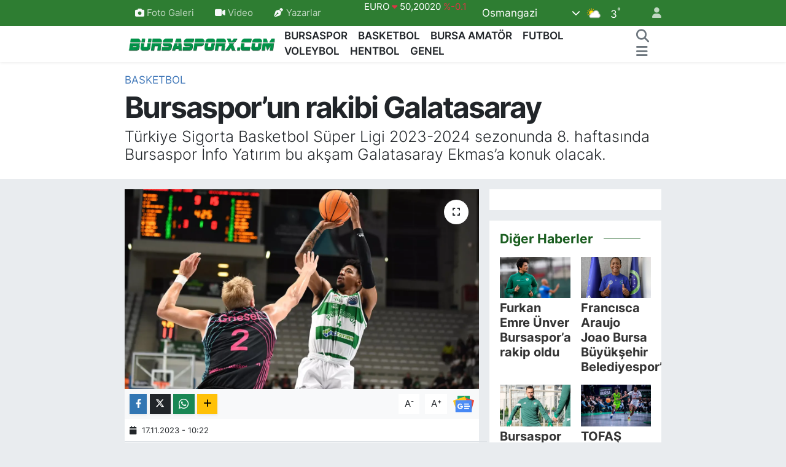

--- FILE ---
content_type: text/html; charset=UTF-8
request_url: https://www.bursasporx.com/bursasporun-rakibi-galatasaray
body_size: 21638
content:
<!DOCTYPE html>
<html lang="tr" data-theme="flow">
<head>
<link rel="dns-prefetch" href="//www.bursasporx.com">
<link rel="dns-prefetch" href="//bursasporxcom.teimg.com">
<link rel="dns-prefetch" href="//static.tebilisim.com">
<link rel="dns-prefetch" href="//www.googletagmanager.com">
<link rel="dns-prefetch" href="//mc.yandex.ru">
<link rel="dns-prefetch" href="//www.facebook.com">
<link rel="dns-prefetch" href="//www.twitter.com">
<link rel="dns-prefetch" href="//www.instagram.com">
<link rel="dns-prefetch" href="//www.youtube.com">
<link rel="dns-prefetch" href="//api.whatsapp.com">
<link rel="dns-prefetch" href="//x.com">
<link rel="dns-prefetch" href="//www.linkedin.com">
<link rel="dns-prefetch" href="//pinterest.com">
<link rel="dns-prefetch" href="//t.me">
<link rel="dns-prefetch" href="//news.google.com">
<link rel="dns-prefetch" href="//media.api-sports.io">
<link rel="dns-prefetch" href="//pagead2.googlesyndication.com">
<link rel="dns-prefetch" href="//www.bursa.bel.tr">
<link rel="dns-prefetch" href="//apps.apple.com">
<link rel="dns-prefetch" href="//play.google.com">
<link rel="dns-prefetch" href="//tebilisim.com">
<link rel="dns-prefetch" href="//facebook.com">
<link rel="dns-prefetch" href="//twitter.com">
<link rel="dns-prefetch" href="//cdn.onesignal.com">

    <meta charset="utf-8">
<title>Bursaspor’un rakibi Galatasaray - Bursasporx.com</title>
<meta name="description" content="Türkiye Sigorta Basketbol Süper Ligi 2023-2024 sezonunda 8. haftasında Bursaspor İnfo Yatırım bu akşam Galatasaray Ekmas’a konuk olacak.">
<meta name="keywords" content="bursaspor, galatasaray, Basketbol">
<link rel="canonical" href="https://www.bursasporx.com/bursasporun-rakibi-galatasaray">
<meta name="viewport" content="width=device-width,initial-scale=1">
<meta name="X-UA-Compatible" content="IE=edge">
<meta name="robots" content="max-image-preview:large">
<meta name="theme-color" content="#2e7d32">
<meta name="apple-itunes-app" content="app-id=1319166143">
<meta name="google-play-app" content="app-id=com.tebilisim.android.bursasporx">
<meta name="title" content="Bursaspor’un rakibi Galatasaray">
<meta name="articleSection" content="news">
<meta name="datePublished" content="2023-11-17T10:22:00+03:00">
<meta name="dateModified" content="2023-11-17T10:22:00+03:00">
<meta name="articleAuthor" content="Haber Merkezi">
<meta name="author" content="Haber Merkezi">
<link rel="amphtml" href="https://www.bursasporx.com/bursasporun-rakibi-galatasaray/amp">
<meta property="og:site_name" content="Bursasporx.com | Bursa&#039;nın Sporu">
<meta property="og:title" content="Bursaspor’un rakibi Galatasaray">
<meta property="og:description" content="Türkiye Sigorta Basketbol Süper Ligi 2023-2024 sezonunda 8. haftasında Bursaspor İnfo Yatırım bu akşam Galatasaray Ekmas’a konuk olacak.">
<meta property="og:url" content="https://www.bursasporx.com/bursasporun-rakibi-galatasaray">
<meta property="og:image" content="https://bursasporxcom.teimg.com/crop/1280x720/bursasporx-com/uploads/2023/11/xjordan-floyd-bcl-sutjpgpagespeedicdyim8p6qzb.webp">
<meta property="og:image:width" content="1280">
<meta property="og:image:height" content="720">
<meta property="og:image:alt" content="Bursaspor’un rakibi Galatasaray">
<meta property="og:article:published_time" content="2023-11-17T10:22:00+03:00">
<meta property="og:article:modified_time" content="2023-11-17T10:22:00+03:00">
<meta property="og:type" content="article">
<meta name="twitter:card" content="summary_large_image">
<meta name="twitter:site" content="@bursasporx">
<meta name="twitter:title" content="Bursaspor’un rakibi Galatasaray">
<meta name="twitter:description" content="Türkiye Sigorta Basketbol Süper Ligi 2023-2024 sezonunda 8. haftasında Bursaspor İnfo Yatırım bu akşam Galatasaray Ekmas’a konuk olacak.">
<meta name="twitter:image" content="https://bursasporxcom.teimg.com/crop/1280x720/bursasporx-com/uploads/2023/11/xjordan-floyd-bcl-sutjpgpagespeedicdyim8p6qzb.webp">
<meta name="twitter:url" content="https://www.bursasporx.com/bursasporun-rakibi-galatasaray">
<link rel="shortcut icon" type="image/x-icon" href="https://bursasporxcom.teimg.com/bursasporx-com/uploads/2023/03/bursasporx.png">
<link rel="manifest" href="https://www.bursasporx.com/manifest.json?v=6.6.4" />
<link rel="preload" href="https://static.tebilisim.com/flow/assets/css/font-awesome/fa-solid-900.woff2" as="font" type="font/woff2" crossorigin />
<link rel="preload" href="https://static.tebilisim.com/flow/assets/css/font-awesome/fa-brands-400.woff2" as="font" type="font/woff2" crossorigin />
<link rel="preload" href="https://static.tebilisim.com/flow/assets/css/weather-icons/font/weathericons-regular-webfont.woff2" as="font" type="font/woff2" crossorigin />
<link rel="preload" href="https://static.tebilisim.com/flow/vendor/te/fonts/inter/inter.woff2" as="font" type="font/woff2" crossorigin />


<link rel="preload" as="style" href="https://static.tebilisim.com/flow/vendor/te/fonts/inter.css?v=6.6.4">
<link rel="stylesheet" href="https://static.tebilisim.com/flow/vendor/te/fonts/inter.css?v=6.6.4">

<link rel="preload" as="image" href="https://bursasporxcom.teimg.com/crop/1280x720/bursasporx-com/uploads/2023/11/xjordan-floyd-bcl-sutjpgpagespeedicdyim8p6qzb.webp">
<style>:root {
        --te-link-color: #333;
        --te-link-hover-color: #000;
        --te-font: "Inter";
        --te-secondary-font: "Inter";
        --te-h1-font-size: 48px;
        --te-color: #2e7d32;
        --te-hover-color: #1b5e20;
        --mm-ocd-width: 85%!important; /*  Mobil Menü Genişliği */
        --swiper-theme-color: var(--te-color)!important;
        --header-13-color: #ffc107;
    }</style><link rel="preload" as="style" href="https://static.tebilisim.com/flow/assets/vendor/bootstrap/css/bootstrap.min.css?v=6.6.4">
<link rel="stylesheet" href="https://static.tebilisim.com/flow/assets/vendor/bootstrap/css/bootstrap.min.css?v=6.6.4">
<link rel="preload" as="style" href="https://static.tebilisim.com/flow/assets/css/app6.6.4.min.css">
<link rel="stylesheet" href="https://static.tebilisim.com/flow/assets/css/app6.6.4.min.css">



<script type="application/ld+json">{"@context":"https:\/\/schema.org","@type":"WebSite","url":"https:\/\/www.bursasporx.com","potentialAction":{"@type":"SearchAction","target":"https:\/\/www.bursasporx.com\/arama?q={query}","query-input":"required name=query"}}</script>

<script type="application/ld+json">{"@context":"https:\/\/schema.org","@type":"NewsMediaOrganization","url":"https:\/\/www.bursasporx.com","name":"Bursasporx","logo":"https:\/\/bursasporxcom.teimg.com\/bursasporx-com\/uploads\/2025\/01\/logolar\/yesil-bx-logo.png","sameAs":["https:\/\/www.facebook.com\/bursasporx","https:\/\/www.twitter.com\/bursasporx","https:\/\/www.youtube.com\/bursasporx","https:\/\/www.instagram.com\/bursasporx"]}</script>

<script type="application/ld+json">{"@context":"https:\/\/schema.org","@graph":[{"@type":"SiteNavigationElement","name":"Ana Sayfa","url":"https:\/\/www.bursasporx.com","@id":"https:\/\/www.bursasporx.com"},{"@type":"SiteNavigationElement","name":"Bursaspor","url":"https:\/\/www.bursasporx.com\/bursaspor","@id":"https:\/\/www.bursasporx.com\/bursaspor"},{"@type":"SiteNavigationElement","name":"Basketbol","url":"https:\/\/www.bursasporx.com\/basketbol","@id":"https:\/\/www.bursasporx.com\/basketbol"},{"@type":"SiteNavigationElement","name":"Voleybol","url":"https:\/\/www.bursasporx.com\/voleybol","@id":"https:\/\/www.bursasporx.com\/voleybol"},{"@type":"SiteNavigationElement","name":"Hentbol","url":"https:\/\/www.bursasporx.com\/hentbol","@id":"https:\/\/www.bursasporx.com\/hentbol"},{"@type":"SiteNavigationElement","name":"Bursa Amat\u00f6r","url":"https:\/\/www.bursasporx.com\/bursa-amator","@id":"https:\/\/www.bursasporx.com\/bursa-amator"},{"@type":"SiteNavigationElement","name":"Genel","url":"https:\/\/www.bursasporx.com\/genel","@id":"https:\/\/www.bursasporx.com\/genel"},{"@type":"SiteNavigationElement","name":"Futbol","url":"https:\/\/www.bursasporx.com\/futbol","@id":"https:\/\/www.bursasporx.com\/futbol"},{"@type":"SiteNavigationElement","name":"Gizlilik Politikas\u0131","url":"https:\/\/www.bursasporx.com\/gizlilik-politikasi","@id":"https:\/\/www.bursasporx.com\/gizlilik-politikasi"},{"@type":"SiteNavigationElement","name":"\u0130leti\u015fim","url":"https:\/\/www.bursasporx.com\/iletisim","@id":"https:\/\/www.bursasporx.com\/iletisim"},{"@type":"SiteNavigationElement","name":"Gizlilik S\u00f6zle\u015fmesi","url":"https:\/\/www.bursasporx.com\/gizlilik-sozlesmesi","@id":"https:\/\/www.bursasporx.com\/gizlilik-sozlesmesi"},{"@type":"SiteNavigationElement","name":"Yazarlar","url":"https:\/\/www.bursasporx.com\/yazarlar","@id":"https:\/\/www.bursasporx.com\/yazarlar"},{"@type":"SiteNavigationElement","name":"Foto Galeri","url":"https:\/\/www.bursasporx.com\/foto-galeri","@id":"https:\/\/www.bursasporx.com\/foto-galeri"},{"@type":"SiteNavigationElement","name":"Video Galeri","url":"https:\/\/www.bursasporx.com\/video","@id":"https:\/\/www.bursasporx.com\/video"},{"@type":"SiteNavigationElement","name":"Firma Rehberi","url":"https:\/\/www.bursasporx.com\/rehber","@id":"https:\/\/www.bursasporx.com\/rehber"},{"@type":"SiteNavigationElement","name":"Anketler","url":"https:\/\/www.bursasporx.com\/anketler","@id":"https:\/\/www.bursasporx.com\/anketler"},{"@type":"SiteNavigationElement","name":"Osmangazi Bug\u00fcn, Yar\u0131n ve 1 Haftal\u0131k Hava Durumu Tahmini","url":"https:\/\/www.bursasporx.com\/osmangazi-hava-durumu","@id":"https:\/\/www.bursasporx.com\/osmangazi-hava-durumu"},{"@type":"SiteNavigationElement","name":"Osmangazi Namaz Vakitleri","url":"https:\/\/www.bursasporx.com\/osmangazi-namaz-vakitleri","@id":"https:\/\/www.bursasporx.com\/osmangazi-namaz-vakitleri"},{"@type":"SiteNavigationElement","name":"Puan Durumu ve Fikst\u00fcr","url":"https:\/\/www.bursasporx.com\/futbol\/tff-2-lig-kirmizi-puan-durumu-ve-fikstur","@id":"https:\/\/www.bursasporx.com\/futbol\/tff-2-lig-kirmizi-puan-durumu-ve-fikstur"}]}</script>

<script type="application/ld+json">{"@context":"https:\/\/schema.org","@type":"BreadcrumbList","itemListElement":[{"@type":"ListItem","position":1,"item":{"@type":"Thing","@id":"https:\/\/www.bursasporx.com","name":"Haberler"}},{"@type":"ListItem","position":2,"item":{"@type":"Thing","@id":"https:\/\/www.bursasporx.com\/basketbol","name":"Basketbol"}},{"@type":"ListItem","position":3,"item":{"@type":"Thing","@id":"https:\/\/www.bursasporx.com\/bursasporun-rakibi-galatasaray","name":"Bursaspor\u2019un rakibi Galatasaray"}}]}</script>
<script type="application/ld+json">{"@context":"https:\/\/schema.org","@type":"NewsArticle","headline":"Bursaspor\u2019un rakibi Galatasaray","articleSection":"Basketbol","dateCreated":"2023-11-17T10:22:00+03:00","datePublished":"2023-11-17T10:22:00+03:00","dateModified":"2023-11-17T10:22:00+03:00","wordCount":116,"genre":"news","mainEntityOfPage":{"@type":"WebPage","@id":"https:\/\/www.bursasporx.com\/bursasporun-rakibi-galatasaray"},"articleBody":"Sinan Erdem Spor Salonu\u2019nda oynanacak zorlu kar\u015f\u0131la\u015fma saat&nbsp;19:00\u2019da ba\u015flayacak ve&nbsp;Bein Sports Haber\u2018den canl\u0131 olarak yay\u0131nlanacak.\r\n\r\nLigde geride kalan 7 haftada 4 galibiyet ve 3 ma\u011flubiyetle 9. s\u0131rada yer alan&nbsp;Bursaspor \u0130nfo Yat\u0131r\u0131m\u2018\u0131n 8. hafta a\u00e7\u0131l\u0131\u015f ma\u00e7\u0131nda&nbsp;Galatasaray Ekmas\u2019a konuk olaca\u011f\u0131 kar\u015f\u0131la\u015fmay\u0131&nbsp;\u00d6zlem Yalman, Ziya \u00d6zorhon&nbsp;ve&nbsp;Serdar \u00dcnal&nbsp;hakem \u00fc\u00e7l\u00fcs\u00fc y\u00f6netecek.\r\n\r\nBu sezonki t\u00fcm galibiyetlerini evinde alan, son ma\u00e7\u0131nda&nbsp;Bah\u00e7e\u015fehir&nbsp;Koleji\u2019ni&nbsp;104-91&nbsp;ma\u011flup eden&nbsp;Potan\u0131n Timsahlar\u0131,&nbsp;ilk deplasman zaferini&nbsp;\u0130stanbul\u2019dan alarak&nbsp;Bursa\u2019ya galibiyetle d\u00f6nmek istiyor.","description":"T\u00fcrkiye Sigorta Basketbol S\u00fcper Ligi 2023-2024 sezonunda 8. haftas\u0131nda Bursaspor \u0130nfo Yat\u0131r\u0131m bu ak\u015fam Galatasaray Ekmas\u2019a konuk olacak.","inLanguage":"tr-TR","keywords":["bursaspor","galatasaray","Basketbol"],"image":{"@type":"ImageObject","url":"https:\/\/bursasporxcom.teimg.com\/crop\/1280x720\/bursasporx-com\/uploads\/2023\/11\/xjordan-floyd-bcl-sutjpgpagespeedicdyim8p6qzb.webp","width":"1280","height":"720","caption":"Bursaspor\u2019un rakibi Galatasaray"},"publishingPrinciples":"https:\/\/www.bursasporx.com\/gizlilik-sozlesmesi","isFamilyFriendly":"http:\/\/schema.org\/True","isAccessibleForFree":"http:\/\/schema.org\/True","publisher":{"@type":"Organization","name":"Bursasporx","image":"https:\/\/bursasporxcom.teimg.com\/bursasporx-com\/uploads\/2025\/01\/logolar\/yesil-bx-logo.png","logo":{"@type":"ImageObject","url":"https:\/\/bursasporxcom.teimg.com\/bursasporx-com\/uploads\/2025\/01\/logolar\/yesil-bx-logo.png","width":"640","height":"375"}},"author":{"@type":"Person","name":"Haber Merkezi","honorificPrefix":"","jobTitle":"","url":null}}</script>





<style>
.mega-menu {z-index: 9999 !important;}
@media screen and (min-width: 1620px) {
    .container {width: 1280px!important; max-width: 1280px!important;}
    #ad_36 {margin-right: 15px !important;}
    #ad_9 {margin-left: 15px !important;}
}

@media screen and (min-width: 1325px) and (max-width: 1620px) {
    .container {width: 1100px!important; max-width: 1100px!important;}
    #ad_36 {margin-right: 100px !important;}
    #ad_9 {margin-left: 100px !important;}
}
@media screen and (min-width: 1295px) and (max-width: 1325px) {
    .container {width: 990px!important; max-width: 990px!important;}
    #ad_36 {margin-right: 165px !important;}
    #ad_9 {margin-left: 165px !important;}
}
@media screen and (min-width: 1200px) and (max-width: 1295px) {
    .container {width: 900px!important; max-width: 900px!important;}
    #ad_36 {margin-right: 210px !important;}
    #ad_9 {margin-left: 210px !important;}

}
</style><!-- Google Tag Manager -->
<script>(function(w,d,s,l,i){w[l]=w[l]||[];w[l].push({'gtm.start':
new Date().getTime(),event:'gtm.js'});var f=d.getElementsByTagName(s)[0],
j=d.createElement(s),dl=l!='dataLayer'?'&l='+l:'';j.async=true;j.src=
'https://www.googletagmanager.com/gtm.js?id='+i+dl;f.parentNode.insertBefore(j,f);
})(window,document,'script','dataLayer','GTM-5QF94CG');</script>
<!-- End Google Tag Manager -->
<!-- Google tag (gtag.js) -->
<script async src="https://www.googletagmanager.com/gtag/js?id=G-WTVLB00D5G"></script>
<script>
  window.dataLayer = window.dataLayer || [];
  function gtag(){dataLayer.push(arguments);}
  gtag('js', new Date());

  gtag('config', 'G-WTVLB00D5G');
</script>
<style>
 [data-header=header-1] #left-ad, [data-header=header-1] #right-ad {
     top: 70px!important;
 }
</style>
<!-- Yandex.Metrika counter -->
<script type="text/javascript" >
   (function(m,e,t,r,i,k,a){m[i]=m[i]||function(){(m[i].a=m[i].a||[]).push(arguments)};
   m[i].l=1*new Date();
   for (var j = 0; j < document.scripts.length; j++) {if (document.scripts[j].src === r) { return; }}
   k=e.createElement(t),a=e.getElementsByTagName(t)[0],k.async=1,k.src=r,a.parentNode.insertBefore(k,a)})
   (window, document, "script", "https://mc.yandex.ru/metrika/tag.js", "ym");

   ym(54251326, "init", {
        clickmap:true,
        trackLinks:true,
        accurateTrackBounce:true,
        webvisor:true
   });
</script>
<noscript><div><img src="https://mc.yandex.ru/watch/54251326" style="position:absolute; left:-9999px;" alt="" /></div></noscript>
<!-- /Yandex.Metrika counter -->
<!-- Google Tag Manager (noscript) -->
<noscript><iframe src="https://www.googletagmanager.com/ns.html?id=GTM-5QF94CG"
height="0" width="0" style="display:none;visibility:hidden"></iframe></noscript>
<!-- Google tag (gtag.js) -->
<script async src="//adsturk.com/osmangazi/www/delivery/asyncjs.php"></script>



<script async data-cfasync="false"
	src="https://www.googletagmanager.com/gtag/js?id=G-WTVLB00D5G"></script>
<script data-cfasync="false">
	window.dataLayer = window.dataLayer || [];
	  function gtag(){dataLayer.push(arguments);}
	  gtag('js', new Date());
	  gtag('config', 'G-WTVLB00D5G');
</script>




</head>




<body class="d-flex flex-column min-vh-100">

    
    

    <header class="header-4">
    <div class="top-header d-none d-lg-block">
        <div class="container">
            <div class="d-flex justify-content-between align-items-center">

                <ul  class="top-menu nav small sticky-top">
        <li class="nav-item   ">
        <a href="/foto-galeri" class="nav-link pe-3" target="_self" title="Foto Galeri"><i class="fa fa-camera me-1 text-light mr-1"></i>Foto Galeri</a>
        
    </li>
        <li class="nav-item   ">
        <a href="/video" class="nav-link pe-3" target="_self" title="Video"><i class="fa fa-video me-1 text-light mr-1"></i>Video</a>
        
    </li>
        <li class="nav-item   ">
        <a href="/yazarlar" class="nav-link pe-3" target="_self" title="Yazarlar"><i class="fa fa-pen-nib me-1 text-light mr-1"></i>Yazarlar</a>
        
    </li>
    </ul>


                                    <div class="position-relative overflow-hidden ms-auto text-end" style="height: 36px;">
                        <!-- PİYASALAR -->
        <div class="newsticker mini small">
        <ul class="newsticker__list list-unstyled" data-header="4">
            <li class="newsticker__item col dolar">DOLAR
                <span class="text-success"><i class="fa fa-caret-up"></i></span>
                <span class="value">43,27890</span>
                <span class="text-success">%0.22</span>
            </li>
            <li class="newsticker__item col euro">EURO
                <span class="text-danger"><i class="fa fa-caret-down"></i></span>
                <span class="value">50,20020</span>
                <span class="text-danger">%-0.1</span>
            </li>
            <li class="newsticker__item col euro">STERLİN
                <span class="text-danger"><i class="fa fa-caret-down"></i></span>
                <span class="value">57,91460</span>
                <span class="text-danger">%-0.02</span>
            </li>
            <li class="newsticker__item col altin">G.ALTIN
                <span class="text-danger"><i class="fa fa-caret-down"></i></span>
                <span class="value">6375,38000</span>
                <span class="text-danger">%-0.06</span>
            </li>
            <li class="newsticker__item col bist">BİST100
                <span class="text-success"><i class="fa fa-caret-up"></i></span>
                <span class="value">12.669,00</span>
                <span class="text-success">%170</span>
            </li>
            <li class="newsticker__item col btc">BITCOIN
                <span class="text-danger"><i class="fa fa-caret-down"></i></span>
                <span class="value">95.386,26</span>
                <span class="text-danger">%-0.01</span>
            </li>
        </ul>
    </div>
    

                    </div>
                    <div class="d-flex justify-content-end align-items-center text-light ms-4 weather-widget mini">
                        <!-- HAVA DURUMU -->

<input type="hidden" name="widget_setting_weathercity" value="40.15644000,29.08753000" />

            <div class="weather d-none d-xl-block me-2" data-header="4">
            <div class="custom-selectbox text-white" onclick="toggleDropdown(this)" style="width: 100%">
    <div class="d-flex justify-content-between align-items-center">
        <span style="">Osmangazi</span>
        <i class="fas fa-chevron-down" style="font-size: 14px"></i>
    </div>
    <ul class="bg-white text-dark overflow-widget" style="min-height: 100px; max-height: 300px">
                        <li>
            <a href="https://www.bursasporx.com/bursa-buyukorhan-hava-durumu" title="Büyükorhan Hava Durumu" class="text-dark">
                Büyükorhan
            </a>
        </li>
                        <li>
            <a href="https://www.bursasporx.com/bursa-gemlik-hava-durumu" title="Gemlik Hava Durumu" class="text-dark">
                Gemlik
            </a>
        </li>
                        <li>
            <a href="https://www.bursasporx.com/bursa-gursu-hava-durumu" title="Gürsu Hava Durumu" class="text-dark">
                Gürsu
            </a>
        </li>
                        <li>
            <a href="https://www.bursasporx.com/bursa-harmancik-hava-durumu" title="Harmancık Hava Durumu" class="text-dark">
                Harmancık
            </a>
        </li>
                        <li>
            <a href="https://www.bursasporx.com/bursa-inegol-hava-durumu" title="İnegöl Hava Durumu" class="text-dark">
                İnegöl
            </a>
        </li>
                        <li>
            <a href="https://www.bursasporx.com/bursa-iznik-hava-durumu" title="İznik Hava Durumu" class="text-dark">
                İznik
            </a>
        </li>
                        <li>
            <a href="https://www.bursasporx.com/bursa-karacabey-hava-durumu" title="Karacabey Hava Durumu" class="text-dark">
                Karacabey
            </a>
        </li>
                        <li>
            <a href="https://www.bursasporx.com/bursa-keles-hava-durumu" title="Keles Hava Durumu" class="text-dark">
                Keles
            </a>
        </li>
                        <li>
            <a href="https://www.bursasporx.com/bursa-kestel-hava-durumu" title="Kestel Hava Durumu" class="text-dark">
                Kestel
            </a>
        </li>
                        <li>
            <a href="https://www.bursasporx.com/bursa-mudanya-hava-durumu" title="Mudanya Hava Durumu" class="text-dark">
                Mudanya
            </a>
        </li>
                        <li>
            <a href="https://www.bursasporx.com/bursa-mustafakemalpasa-hava-durumu" title="Mustafakemalpaşa Hava Durumu" class="text-dark">
                Mustafakemalpaşa
            </a>
        </li>
                        <li>
            <a href="https://www.bursasporx.com/bursa-nilufer-hava-durumu" title="Nilüfer Hava Durumu" class="text-dark">
                Nilüfer
            </a>
        </li>
                        <li>
            <a href="https://www.bursasporx.com/bursa-orhaneli-hava-durumu" title="Orhaneli Hava Durumu" class="text-dark">
                Orhaneli
            </a>
        </li>
                        <li>
            <a href="https://www.bursasporx.com/bursa-orhangazi-hava-durumu" title="Orhangazi Hava Durumu" class="text-dark">
                Orhangazi
            </a>
        </li>
                        <li>
            <a href="https://www.bursasporx.com/bursa-osmangazi-hava-durumu" title="Osmangazi Hava Durumu" class="text-dark">
                Osmangazi
            </a>
        </li>
                        <li>
            <a href="https://www.bursasporx.com/bursa-yenisehir-hava-durumu" title="Yenişehir Hava Durumu" class="text-dark">
                Yenişehir
            </a>
        </li>
                        <li>
            <a href="https://www.bursasporx.com/bursa-yildirim-hava-durumu" title="Yıldırım Hava Durumu" class="text-dark">
                Yıldırım
            </a>
        </li>
            </ul>
</div>

        </div>
        <div class="d-none d-xl-block" data-header="4">
            <span class="lead me-2">
                <img src="//cdn.weatherapi.com/weather/64x64/day/116.png" class="condition" width="26" height="26" alt="3" />
            </span>
            <span class="degree text-white">3</span><sup class="text-white">°</sup>
        </div>
    
<div data-location='{"city":"TUXX0014"}' class="d-none"></div>


                    </div>
                                <ul class="nav ms-4">
                    <li class="nav-item ms-2"><a class="nav-link pe-0" href="/member/login" title="Üyelik Girişi" target="_blank"><i class="fa fa-user"></i></a></li>
                </ul>
            </div>
        </div>
    </div>
    <nav class="main-menu navbar navbar-expand-lg bg-white shadow-sm py-1">
        <div class="container">
            <div class="d-lg-none">
                <a href="#menu" title="Ana Menü"><i class="fa fa-bars fa-lg"></i></a>
            </div>
            <div>
                                <a class="navbar-brand me-0" href="/" title="Bursasporx.com | Bursa&#039;nın Sporu">
                    <img src="https://bursasporxcom.teimg.com/bursasporx-com/uploads/2025/01/logolar/yesil-bx-logo.png" alt="Bursasporx.com | Bursa&#039;nın Sporu" width="252" height="40" class="light-mode img-fluid flow-logo">
<img src="https://bursasporxcom.teimg.com/bursasporx-com/uploads/2025/01/logolar/beyaz-bx-logo.png" alt="Bursasporx.com | Bursa&#039;nın Sporu" width="252" height="40" class="dark-mode img-fluid flow-logo d-none">

                </a>
                            </div>
            <div class="d-none d-lg-block">
                <ul  class="nav fw-semibold">
        <li class="nav-item   ">
        <a href="/bursaspor" class="nav-link nav-link text-dark" target="_self" title="BURSASPOR">BURSASPOR</a>
        
    </li>
        <li class="nav-item   ">
        <a href="/basketbol" class="nav-link nav-link text-dark" target="_self" title="BASKETBOL">BASKETBOL</a>
        
    </li>
        <li class="nav-item   ">
        <a href="/bursa-amator" class="nav-link nav-link text-dark" target="_self" title="BURSA AMATÖR">BURSA AMATÖR</a>
        
    </li>
        <li class="nav-item   ">
        <a href="/futbol" class="nav-link nav-link text-dark" target="_self" title="FUTBOL">FUTBOL</a>
        
    </li>
        <li class="nav-item   ">
        <a href="/voleybol" class="nav-link nav-link text-dark" target="_self" title="VOLEYBOL">VOLEYBOL</a>
        
    </li>
        <li class="nav-item   ">
        <a href="/hentbol" class="nav-link nav-link text-dark" target="_self" title="HENTBOL">HENTBOL</a>
        
    </li>
        <li class="nav-item   ">
        <a href="/genel" class="nav-link nav-link text-dark" target="_self" title="GENEL">GENEL</a>
        
    </li>
    </ul>

            </div>
            <ul class="navigation-menu nav d-flex align-items-center">
                <li class="nav-item">
                    <a href="/arama" class="nav-link" title="Ara">
                        <i class="fa fa-search fa-lg text-secondary"></i>
                    </a>
                </li>
                
                <li class="nav-item dropdown d-none d-lg-block position-static">
                    <a class="nav-link p-0 ms-2 text-secondary" data-bs-toggle="dropdown" href="#" aria-haspopup="true" aria-expanded="false" title="Ana Menü"><i class="fa fa-bars fa-lg"></i></a>
                    <div class="mega-menu dropdown-menu dropdown-menu-end text-capitalize shadow-lg border-0 rounded-0">

    <div class="row g-3 small p-3">

                <div class="col">
            <div class="extra-sections bg-light p-3 border">
                <a href="https://www.bursasporx.com/bursa-nobetci-eczaneler" title="Bursa Nöbetçi Eczaneler" class="d-block border-bottom pb-2 mb-2" target="_self"><i class="fa-solid fa-capsules me-2"></i>Bursa Nöbetçi Eczaneler</a>
<a href="https://www.bursasporx.com/bursa-hava-durumu" title="Bursa Hava Durumu" class="d-block border-bottom pb-2 mb-2" target="_self"><i class="fa-solid fa-cloud-sun me-2"></i>Bursa Hava Durumu</a>
<a href="https://www.bursasporx.com/bursa-namaz-vakitleri" title="Bursa Namaz Vakitleri" class="d-block border-bottom pb-2 mb-2" target="_self"><i class="fa-solid fa-mosque me-2"></i>Bursa Namaz Vakitleri</a>
<a href="https://www.bursasporx.com/bursa-trafik-durumu" title="Bursa Trafik Yoğunluk Haritası" class="d-block border-bottom pb-2 mb-2" target="_self"><i class="fa-solid fa-car me-2"></i>Bursa Trafik Yoğunluk Haritası</a>
<a href="https://www.bursasporx.com/futbol/tff-2-lig-kirmizi-puan-durumu-ve-fikstur" title="TFF 2.Lig Kırmızı Grup Puan Durumu ve Fikstür" class="d-block border-bottom pb-2 mb-2" target="_self"><i class="fa-solid fa-chart-bar me-2"></i>TFF 2.Lig Kırmızı Grup Puan Durumu ve Fikstür</a>
<a href="https://www.bursasporx.com/tum-mansetler" title="Tüm Manşetler" class="d-block border-bottom pb-2 mb-2" target="_self"><i class="fa-solid fa-newspaper me-2"></i>Tüm Manşetler</a>
<a href="https://www.bursasporx.com/sondakika-haberleri" title="Son Dakika Haberleri" class="d-block border-bottom pb-2 mb-2" target="_self"><i class="fa-solid fa-bell me-2"></i>Son Dakika Haberleri</a>

            </div>
        </div>
        
        <div class="col">
        <a href="/basketbol" class="d-block border-bottom  pb-2 mb-2" target="_self" title="Basketbol">Basketbol</a>
            <a href="/bursa-amator" class="d-block border-bottom  pb-2 mb-2" target="_self" title="Bursa Amatör">Bursa Amatör</a>
            <a href="/bursaspor" class="d-block border-bottom  pb-2 mb-2" target="_self" title="Bursaspor">Bursaspor</a>
            <a href="/futbol" class="d-block border-bottom  pb-2 mb-2" target="_self" title="Futbol">Futbol</a>
            <a href="/genel" class="d-block border-bottom  pb-2 mb-2" target="_self" title="Genel">Genel</a>
            <a href="/hentbol" class="d-block border-bottom  pb-2 mb-2" target="_self" title="Hentbol">Hentbol</a>
            <a href="/voleybol" class="d-block  pb-2 mb-2" target="_self" title="Voleybol">Voleybol</a>
        </div><div class="col">
            <a href="/gizlilik-politikasi" class="d-block border-bottom  pb-2 mb-2" target="_self" title="Gizlilik Politikası">Gizlilik Politikası</a>
            <a href="/gizlilik-sozlesmesi" class="d-block border-bottom  pb-2 mb-2" target="_self" title="Gizlilik Sözleşmesi">Gizlilik Sözleşmesi</a>
            <a href="/iletisim" class="d-block border-bottom  pb-2 mb-2" target="_self" title="İletişim">İletişim</a>
            <a href="/kunye" class="d-block border-bottom  pb-2 mb-2" target="_self" title="Künye">Künye</a>
            <a href="/foto-galeri" class="d-block border-bottom  pb-2 mb-2" target="_self" title="Foto Galeri">Foto Galeri</a>
            <a href="/video" class="d-block border-bottom  pb-2 mb-2" target="_self" title="Video Galeri">Video Galeri</a>
        </div>


    </div>

    <div class="p-3 bg-light">
                <a class="me-3"
            href="https://www.facebook.com/bursasporx" target="_blank" rel="nofollow noreferrer noopener"><i class="fab fa-facebook me-2 text-navy"></i> Facebook</a>
                        <a class="me-3"
            href="https://www.twitter.com/bursasporx" target="_blank" rel="nofollow noreferrer noopener"><i class="fab fa-x-twitter "></i> Twitter</a>
                        <a class="me-3"
            href="https://www.instagram.com/bursasporx" target="_blank" rel="nofollow noreferrer noopener"><i class="fab fa-instagram me-2 text-magenta"></i> Instagram</a>
                                <a class="me-3"
            href="https://www.youtube.com/bursasporx" target="_blank" rel="nofollow noreferrer noopener"><i class="fab fa-youtube me-2 text-danger"></i> Youtube</a>
                                                <a class="" href="https://api.whatsapp.com/send?phone=+902242210333" title="Whatsapp" rel="nofollow noreferrer noopener"><i
            class="fab fa-whatsapp me-2 text-navy"></i> WhatsApp İhbar Hattı</a>    </div>

    <div class="mega-menu-footer p-2 bg-te-color">
        <a class="dropdown-item text-white" href="/kunye" title="Künye"><i class="fa fa-id-card me-2"></i> Künye</a>
        <a class="dropdown-item text-white" href="/iletisim" title="İletişim"><i class="fa fa-envelope me-2"></i> İletişim</a>
        <a class="dropdown-item text-white" href="/rss-baglantilari" title="RSS Bağlantıları"><i class="fa fa-rss me-2"></i> RSS Bağlantıları</a>
        <a class="dropdown-item text-white" href="/member/login" title="Üyelik Girişi"><i class="fa fa-user me-2"></i> Üyelik Girişi</a>
    </div>


</div>

                </li>
            </ul>
        </div>
    </nav>
    <ul  class="mobile-categories d-lg-none list-inline bg-white">
        <li class="list-inline-item">
        <a href="/bursaspor" class="text-dark" target="_self" title="BURSASPOR">
                BURSASPOR
        </a>
    </li>
        <li class="list-inline-item">
        <a href="/basketbol" class="text-dark" target="_self" title="BASKETBOL">
                BASKETBOL
        </a>
    </li>
        <li class="list-inline-item">
        <a href="/bursa-amator" class="text-dark" target="_self" title="BURSA AMATÖR">
                BURSA AMATÖR
        </a>
    </li>
        <li class="list-inline-item">
        <a href="/futbol" class="text-dark" target="_self" title="FUTBOL">
                FUTBOL
        </a>
    </li>
        <li class="list-inline-item">
        <a href="/voleybol" class="text-dark" target="_self" title="VOLEYBOL">
                VOLEYBOL
        </a>
    </li>
        <li class="list-inline-item">
        <a href="/hentbol" class="text-dark" target="_self" title="HENTBOL">
                HENTBOL
        </a>
    </li>
        <li class="list-inline-item">
        <a href="/genel" class="text-dark" target="_self" title="GENEL">
                GENEL
        </a>
    </li>
    </ul>


</header>






<main class="single overflow-hidden" style="min-height: 300px">

            
    
    <div class="infinite" data-show-advert="1">

    

    <div class="infinite-item d-block" data-id="23324" data-category-id="2" data-reference="TE\Blog\Models\Post" data-json-url="/service/json/featured-infinite.json">

        

        <div class="news-header py-3 bg-white">
            <div class="container">

                <div id="ad_131_mobile" data-channel="131" data-advert="temedya" data-rotation="120" class="d-flex d-sm-none flex-column align-items-center justify-content-start text-center mx-auto overflow-hidden mb-3" data-affix="0"></div>

                <div class="text-center text-lg-start">
                    <a href="https://www.bursasporx.com/basketbol" target="_self" title="Basketbol" style="color: #4178b9;" class="text-uppercase category">Basketbol</a>
                </div>

                <h1 class="h2 fw-bold text-lg-start headline my-2 text-center" itemprop="headline">Bursaspor’un rakibi Galatasaray</h1>
                
                <h2 class="lead text-center text-lg-start text-dark description" itemprop="description">Türkiye Sigorta Basketbol Süper Ligi 2023-2024 sezonunda 8. haftasında Bursaspor İnfo Yatırım bu akşam Galatasaray Ekmas’a konuk olacak.</h2>
                
            </div>
        </div>


        <div class="container g-0 g-sm-4">

            <div class="news-section overflow-hidden mt-lg-3">
                <div class="row g-3">
                    <div class="col-lg-8">
                        <div class="card border-0 rounded-0 mb-3">

                            <div class="inner">
    <a href="https://bursasporxcom.teimg.com/crop/1280x720/bursasporx-com/uploads/2023/11/xjordan-floyd-bcl-sutjpgpagespeedicdyim8p6qzb.webp" class="position-relative d-block" data-fancybox>
                        <div class="zoom-in-out m-3">
            <i class="fa fa-expand" style="font-size: 14px"></i>
        </div>
        <img class="img-fluid" src="https://bursasporxcom.teimg.com/crop/1280x720/bursasporx-com/uploads/2023/11/xjordan-floyd-bcl-sutjpgpagespeedicdyim8p6qzb.webp" alt="Bursaspor’un rakibi Galatasaray" width="860" height="504" loading="eager" fetchpriority="high" decoding="async" style="width:100%; aspect-ratio: 860 / 504;" />
            </a>
</div>





                            <div class="share-area d-flex justify-content-between align-items-center bg-light p-2">

    <div class="mobile-share-button-container mb-2 d-block d-md-none">
    <button
        class="btn btn-primary btn-sm rounded-0 shadow-sm w-100"
        onclick="handleMobileShare(event, 'Bursaspor’un rakibi Galatasaray', 'https://www.bursasporx.com/bursasporun-rakibi-galatasaray')"
        title="Paylaş"
    >
        <i class="fas fa-share-alt me-2"></i>Paylaş
    </button>
</div>

<div class="social-buttons-new d-none d-md-flex justify-content-between">
    <a
        href="https://www.facebook.com/sharer/sharer.php?u=https%3A%2F%2Fwww.bursasporx.com%2Fbursasporun-rakibi-galatasaray"
        onclick="initiateDesktopShare(event, 'facebook')"
        class="btn btn-primary btn-sm rounded-0 shadow-sm me-1"
        title="Facebook'ta Paylaş"
        data-platform="facebook"
        data-share-url="https://www.bursasporx.com/bursasporun-rakibi-galatasaray"
        data-share-title="Bursaspor’un rakibi Galatasaray"
        rel="noreferrer nofollow noopener external"
    >
        <i class="fab fa-facebook-f"></i>
    </a>

    <a
        href="https://x.com/intent/tweet?url=https%3A%2F%2Fwww.bursasporx.com%2Fbursasporun-rakibi-galatasaray&text=Bursaspor%E2%80%99un+rakibi+Galatasaray"
        onclick="initiateDesktopShare(event, 'twitter')"
        class="btn btn-dark btn-sm rounded-0 shadow-sm me-1"
        title="X'de Paylaş"
        data-platform="twitter"
        data-share-url="https://www.bursasporx.com/bursasporun-rakibi-galatasaray"
        data-share-title="Bursaspor’un rakibi Galatasaray"
        rel="noreferrer nofollow noopener external"
    >
        <i class="fab fa-x-twitter text-white"></i>
    </a>

    <a
        href="https://api.whatsapp.com/send?text=Bursaspor%E2%80%99un+rakibi+Galatasaray+-+https%3A%2F%2Fwww.bursasporx.com%2Fbursasporun-rakibi-galatasaray"
        onclick="initiateDesktopShare(event, 'whatsapp')"
        class="btn btn-success btn-sm rounded-0 btn-whatsapp shadow-sm me-1"
        title="Whatsapp'ta Paylaş"
        data-platform="whatsapp"
        data-share-url="https://www.bursasporx.com/bursasporun-rakibi-galatasaray"
        data-share-title="Bursaspor’un rakibi Galatasaray"
        rel="noreferrer nofollow noopener external"
    >
        <i class="fab fa-whatsapp fa-lg"></i>
    </a>

    <div class="dropdown">
        <button class="dropdownButton btn btn-sm rounded-0 btn-warning border-none shadow-sm me-1" type="button" data-bs-toggle="dropdown" name="socialDropdownButton" title="Daha Fazla">
            <i id="icon" class="fa fa-plus"></i>
        </button>

        <ul class="dropdown-menu dropdown-menu-end border-0 rounded-1 shadow">
            <li>
                <a
                    href="https://www.linkedin.com/sharing/share-offsite/?url=https%3A%2F%2Fwww.bursasporx.com%2Fbursasporun-rakibi-galatasaray"
                    class="dropdown-item"
                    onclick="initiateDesktopShare(event, 'linkedin')"
                    data-platform="linkedin"
                    data-share-url="https://www.bursasporx.com/bursasporun-rakibi-galatasaray"
                    data-share-title="Bursaspor’un rakibi Galatasaray"
                    rel="noreferrer nofollow noopener external"
                    title="Linkedin"
                >
                    <i class="fab fa-linkedin text-primary me-2"></i>Linkedin
                </a>
            </li>
            <li>
                <a
                    href="https://pinterest.com/pin/create/button/?url=https%3A%2F%2Fwww.bursasporx.com%2Fbursasporun-rakibi-galatasaray&description=Bursaspor%E2%80%99un+rakibi+Galatasaray&media="
                    class="dropdown-item"
                    onclick="initiateDesktopShare(event, 'pinterest')"
                    data-platform="pinterest"
                    data-share-url="https://www.bursasporx.com/bursasporun-rakibi-galatasaray"
                    data-share-title="Bursaspor’un rakibi Galatasaray"
                    rel="noreferrer nofollow noopener external"
                    title="Pinterest"
                >
                    <i class="fab fa-pinterest text-danger me-2"></i>Pinterest
                </a>
            </li>
            <li>
                <a
                    href="https://t.me/share/url?url=https%3A%2F%2Fwww.bursasporx.com%2Fbursasporun-rakibi-galatasaray&text=Bursaspor%E2%80%99un+rakibi+Galatasaray"
                    class="dropdown-item"
                    onclick="initiateDesktopShare(event, 'telegram')"
                    data-platform="telegram"
                    data-share-url="https://www.bursasporx.com/bursasporun-rakibi-galatasaray"
                    data-share-title="Bursaspor’un rakibi Galatasaray"
                    rel="noreferrer nofollow noopener external"
                    title="Telegram"
                >
                    <i class="fab fa-telegram-plane text-primary me-2"></i>Telegram
                </a>
            </li>
            <li class="border-0">
                <a class="dropdown-item" href="javascript:void(0)" onclick="printContent(event)" title="Yazdır">
                    <i class="fas fa-print text-dark me-2"></i>
                    Yazdır
                </a>
            </li>
            <li class="border-0">
                <a class="dropdown-item" href="javascript:void(0)" onclick="copyURL(event, 'https://www.bursasporx.com/bursasporun-rakibi-galatasaray')" rel="noreferrer nofollow noopener external" title="Bağlantıyı Kopyala">
                    <i class="fas fa-link text-dark me-2"></i>
                    Kopyala
                </a>
            </li>
        </ul>
    </div>
</div>

<script>
    var shareableModelId = 23324;
    var shareableModelClass = 'TE\\Blog\\Models\\Post';

    function shareCount(id, model, platform, url) {
        fetch("https://www.bursasporx.com/sharecount", {
            method: 'POST',
            headers: {
                'Content-Type': 'application/json',
                'X-CSRF-TOKEN': document.querySelector('meta[name="csrf-token"]')?.getAttribute('content')
            },
            body: JSON.stringify({ id, model, platform, url })
        }).catch(err => console.error('Share count fetch error:', err));
    }

    function goSharePopup(url, title, width = 600, height = 400) {
        const left = (screen.width - width) / 2;
        const top = (screen.height - height) / 2;
        window.open(
            url,
            title,
            `width=${width},height=${height},left=${left},top=${top},resizable=yes,scrollbars=yes`
        );
    }

    async function handleMobileShare(event, title, url) {
        event.preventDefault();

        if (shareableModelId && shareableModelClass) {
            shareCount(shareableModelId, shareableModelClass, 'native_mobile_share', url);
        }

        const isAndroidWebView = navigator.userAgent.includes('Android') && !navigator.share;

        if (isAndroidWebView) {
            window.location.href = 'androidshare://paylas?title=' + encodeURIComponent(title) + '&url=' + encodeURIComponent(url);
            return;
        }

        if (navigator.share) {
            try {
                await navigator.share({ title: title, url: url });
            } catch (error) {
                if (error.name !== 'AbortError') {
                    console.error('Web Share API failed:', error);
                }
            }
        } else {
            alert("Bu cihaz paylaşımı desteklemiyor.");
        }
    }

    function initiateDesktopShare(event, platformOverride = null) {
        event.preventDefault();
        const anchor = event.currentTarget;
        const platform = platformOverride || anchor.dataset.platform;
        const webShareUrl = anchor.href;
        const contentUrl = anchor.dataset.shareUrl || webShareUrl;

        if (shareableModelId && shareableModelClass && platform) {
            shareCount(shareableModelId, shareableModelClass, platform, contentUrl);
        }

        goSharePopup(webShareUrl, platform ? platform.charAt(0).toUpperCase() + platform.slice(1) : "Share");
    }

    function copyURL(event, urlToCopy) {
        event.preventDefault();
        navigator.clipboard.writeText(urlToCopy).then(() => {
            alert('Bağlantı panoya kopyalandı!');
        }).catch(err => {
            console.error('Could not copy text: ', err);
            try {
                const textArea = document.createElement("textarea");
                textArea.value = urlToCopy;
                textArea.style.position = "fixed";
                document.body.appendChild(textArea);
                textArea.focus();
                textArea.select();
                document.execCommand('copy');
                document.body.removeChild(textArea);
                alert('Bağlantı panoya kopyalandı!');
            } catch (fallbackErr) {
                console.error('Fallback copy failed:', fallbackErr);
            }
        });
    }

    function printContent(event) {
        event.preventDefault();

        const triggerElement = event.currentTarget;
        const contextContainer = triggerElement.closest('.infinite-item') || document;

        const header      = contextContainer.querySelector('.post-header');
        const media       = contextContainer.querySelector('.news-section .col-lg-8 .inner, .news-section .col-lg-8 .ratio, .news-section .col-lg-8 iframe');
        const articleBody = contextContainer.querySelector('.article-text');

        if (!header && !media && !articleBody) {
            window.print();
            return;
        }

        let printHtml = '';
        
        if (header) {
            const titleEl = header.querySelector('h1');
            const descEl  = header.querySelector('.description, h2.lead');

            let cleanHeaderHtml = '<div class="printed-header">';
            if (titleEl) cleanHeaderHtml += titleEl.outerHTML;
            if (descEl)  cleanHeaderHtml += descEl.outerHTML;
            cleanHeaderHtml += '</div>';

            printHtml += cleanHeaderHtml;
        }

        if (media) {
            printHtml += media.outerHTML;
        }

        if (articleBody) {
            const articleClone = articleBody.cloneNode(true);
            articleClone.querySelectorAll('.post-flash').forEach(function (el) {
                el.parentNode.removeChild(el);
            });
            printHtml += articleClone.outerHTML;
        }
        const iframe = document.createElement('iframe');
        iframe.style.position = 'fixed';
        iframe.style.right = '0';
        iframe.style.bottom = '0';
        iframe.style.width = '0';
        iframe.style.height = '0';
        iframe.style.border = '0';
        document.body.appendChild(iframe);

        const frameWindow = iframe.contentWindow || iframe;
        const title = document.title || 'Yazdır';
        const headStyles = Array.from(document.querySelectorAll('link[rel="stylesheet"], style'))
            .map(el => el.outerHTML)
            .join('');

        iframe.onload = function () {
            try {
                frameWindow.focus();
                frameWindow.print();
            } finally {
                setTimeout(function () {
                    document.body.removeChild(iframe);
                }, 1000);
            }
        };

        const doc = frameWindow.document;
        doc.open();
        doc.write(`
            <!doctype html>
            <html lang="tr">
                <head>
<link rel="dns-prefetch" href="//www.bursasporx.com">
<link rel="dns-prefetch" href="//bursasporxcom.teimg.com">
<link rel="dns-prefetch" href="//static.tebilisim.com">
<link rel="dns-prefetch" href="//www.googletagmanager.com">
<link rel="dns-prefetch" href="//mc.yandex.ru">
<link rel="dns-prefetch" href="//www.facebook.com">
<link rel="dns-prefetch" href="//www.twitter.com">
<link rel="dns-prefetch" href="//www.instagram.com">
<link rel="dns-prefetch" href="//www.youtube.com">
<link rel="dns-prefetch" href="//api.whatsapp.com">
<link rel="dns-prefetch" href="//x.com">
<link rel="dns-prefetch" href="//www.linkedin.com">
<link rel="dns-prefetch" href="//pinterest.com">
<link rel="dns-prefetch" href="//t.me">
<link rel="dns-prefetch" href="//news.google.com">
<link rel="dns-prefetch" href="//media.api-sports.io">
<link rel="dns-prefetch" href="//pagead2.googlesyndication.com">
<link rel="dns-prefetch" href="//www.bursa.bel.tr">
<link rel="dns-prefetch" href="//apps.apple.com">
<link rel="dns-prefetch" href="//play.google.com">
<link rel="dns-prefetch" href="//tebilisim.com">
<link rel="dns-prefetch" href="//facebook.com">
<link rel="dns-prefetch" href="//twitter.com">
<link rel="dns-prefetch" href="//cdn.onesignal.com">
                    <meta charset="utf-8">
                    <title>${title}</title>
                    ${headStyles}
                    <style>
                        html, body {
                            margin: 0;
                            padding: 0;
                            background: #ffffff;
                        }
                        .printed-article {
                            margin: 0;
                            padding: 20px;
                            box-shadow: none;
                            background: #ffffff;
                        }
                    </style>
                </head>
                <body>
                    <div class="printed-article">
                        ${printHtml}
                    </div>
                </body>
            </html>
        `);
        doc.close();
    }

    var dropdownButton = document.querySelector('.dropdownButton');
    if (dropdownButton) {
        var icon = dropdownButton.querySelector('#icon');
        var parentDropdown = dropdownButton.closest('.dropdown');
        if (parentDropdown && icon) {
            parentDropdown.addEventListener('show.bs.dropdown', function () {
                icon.classList.remove('fa-plus');
                icon.classList.add('fa-minus');
            });
            parentDropdown.addEventListener('hide.bs.dropdown', function () {
                icon.classList.remove('fa-minus');
                icon.classList.add('fa-plus');
            });
        }
    }
</script>

    
        
        <div class="google-news share-are text-end">

            <a href="#" title="Metin boyutunu küçült" class="te-textDown btn btn-sm btn-white rounded-0 me-1">A<sup>-</sup></a>
            <a href="#" title="Metin boyutunu büyüt" class="te-textUp btn btn-sm btn-white rounded-0 me-1">A<sup>+</sup></a>

                        <a href="https://news.google.com/publications/CAAiEJKsH12h5aeGrL4e8Y0qCj0qFAgKIhCSrB9doeWnhqy-HvGNKgo9?hl=tr&amp;amp;gl=TR&amp;amp;ceid=TR:tr" title="Abone Ol" target="_blank">
                <img src="https://www.bursasporx.com/themes/flow/assets/img/google-news-icon.svg" loading="lazy" class="img-fluid" width="34" height="34" alt="Google News">
            </a>
            
        </div>
        

    
</div>


                            <div class="row small p-2 meta-data border-bottom">
                                <div class="col-sm-12 small text-center text-sm-start">
                                                                        <time class="me-3"><i class="fa fa-calendar me-1"></i> 17.11.2023 - 10:22</time>
                                                                                                                                                                                </div>
                            </div>
                            <div class="article-text container-padding" data-text-id="23324" property="articleBody">
                                <div id="ad_128_mobile" data-channel="128" data-advert="temedya" data-rotation="120" class="d-flex d-sm-none flex-column align-items-center justify-content-start text-center mx-auto overflow-hidden mb-3" data-affix="0"></div>
                                <p><strong>Sinan Erdem Spor Salonu</strong>’nda oynanacak zorlu karşılaşma saat&nbsp;<strong>19:00</strong>’da başlayacak ve&nbsp;<strong>Bein Sports Haber</strong>‘den canlı olarak yayınlanacak.</p><div id="ad_121" data-channel="121" data-advert="temedya" data-rotation="120" class="mb-3 text-center"></div>
                                <div id="ad_121_mobile" data-channel="121" data-advert="temedya" data-rotation="120" class="mb-3 text-center"></div>

<p>Ligde geride kalan 7 haftada 4 galibiyet ve 3 mağlubiyetle 9. sırada yer alan&nbsp;<strong>Bursaspor İnfo Yatırım</strong>‘ın 8. hafta açılış maçında&nbsp;<strong>Galatasaray Ekmas</strong>’a konuk olacağı karşılaşmayı&nbsp;<strong>Özlem Yalman, Ziya Özorhon</strong>&nbsp;ve&nbsp;<strong>Serdar Ünal</strong>&nbsp;hakem üçlüsü yönetecek.</p>

<p>Bu sezonki tüm galibiyetlerini evinde alan, son maçında&nbsp;<strong>Bahçeşehir</strong>&nbsp;<strong>Koleji</strong>’ni&nbsp;<strong>104-91</strong>&nbsp;mağlup eden&nbsp;<strong>Potanın Timsahları,</strong>&nbsp;ilk deplasman zaferini&nbsp;<strong>İstanbul</strong>’dan alarak<strong>&nbsp;Bursa</strong>’ya galibiyetle dönmek istiyor.</p></p><div class="article-source py-3 small ">
                </div>

                                                                <div id="ad_138_mobile" data-channel="138" data-advert="temedya" data-rotation="120" class="d-flex d-sm-none flex-column align-items-center justify-content-start text-center mx-auto overflow-hidden my-3" data-affix="0"></div>
                            </div>

                                                        <div class="card-footer bg-light border-0">
                                                                <a href="https://www.bursasporx.com/haberleri/bursaspor" title="bursaspor" class="btn btn-sm btn-outline-secondary me-1 my-1" rel="nofollow">Bursaspor</a>
                                                                <a href="https://www.bursasporx.com/haberleri/galatasaray" title="galatasaray" class="btn btn-sm btn-outline-secondary me-1 my-1" rel="nofollow">Galatasaray</a>
                                                                <a href="https://www.bursasporx.com/haberleri/basketbol" title="Basketbol" class="btn btn-sm btn-outline-secondary me-1 my-1" rel="nofollow">Basketbol</a>
                                                            </div>
                            
                        </div>

                        <div class="editors-choice my-3">
        <div class="row g-2">
                                </div>
    </div>





                        

                        <div class="related-news my-3 bg-white p-3">
    <div class="section-title d-flex mb-3 align-items-center">
        <div class="h2 lead flex-shrink-1 text-te-color m-0 text-nowrap fw-bold">Bunlar da ilginizi çekebilir</div>
        <div class="flex-grow-1 title-line ms-3"></div>
    </div>
    <div class="row g-3">
                <div class="col-6 col-lg-4">
            <a href="/tofas-alba-berlin-maci-biletleri-satista" title="TOFAŞ Alba Berlin maçı biletleri satışta" target="_self">
                <img class="img-fluid" src="https://bursasporxcom.teimg.com/crop/250x150/bursasporx-com/uploads/2026/01/basin2-195.jpg" width="860" height="504" alt="TOFAŞ Alba Berlin maçı biletleri satışta"></a>
                <h3 class="h5 mt-1">
                    <a href="/tofas-alba-berlin-maci-biletleri-satista" title="TOFAŞ Alba Berlin maçı biletleri satışta" target="_self">TOFAŞ Alba Berlin maçı biletleri satışta</a>
                </h3>
            </a>
        </div>
                <div class="col-6 col-lg-4">
            <a href="/emil-rajkovic-taraftara-seslendi-destegin-artarak-surmesini-istiyoruz" title="Emil Rajkovic taraftara seslendi desteğin artarak sürmesini istiyoruz" target="_self">
                <img class="img-fluid" src="https://bursasporxcom.teimg.com/crop/250x150/bursasporx-com/uploads/2026/01/basin1-129.jpg" width="860" height="504" alt="Emil Rajkovic taraftara seslendi desteğin artarak sürmesini istiyoruz"></a>
                <h3 class="h5 mt-1">
                    <a href="/emil-rajkovic-taraftara-seslendi-destegin-artarak-surmesini-istiyoruz" title="Emil Rajkovic taraftara seslendi desteğin artarak sürmesini istiyoruz" target="_self">Emil Rajkovic taraftara seslendi desteğin artarak sürmesini istiyoruz</a>
                </h3>
            </a>
        </div>
                <div class="col-6 col-lg-4">
            <a href="/tofas-son-16da-choleti-devirip-adini-yazdirdi" title="TOFAŞ son 16’da Cholet’i devirip adını yazdırdı" target="_self">
                <img class="img-fluid" src="https://bursasporxcom.teimg.com/crop/250x150/bursasporx-com/uploads/2026/01/basin8-40.jpg" width="860" height="504" alt="TOFAŞ son 16’da Cholet’i devirip adını yazdırdı"></a>
                <h3 class="h5 mt-1">
                    <a href="/tofas-son-16da-choleti-devirip-adini-yazdirdi" title="TOFAŞ son 16’da Cholet’i devirip adını yazdırdı" target="_self">TOFAŞ son 16’da Cholet’i devirip adını yazdırdı</a>
                </h3>
            </a>
        </div>
                <div class="col-6 col-lg-4">
            <a href="/bursaspor-basketbol-evinde-karsiyakayi-agirliyor" title="Bursaspor Basketbol evinde Karşıyaka’yı ağırlıyor" target="_self">
                <img class="img-fluid" src="https://bursasporxcom.teimg.com/crop/250x150/bursasporx-com/uploads/2026/01/assrdtjfghg.jpg" width="860" height="504" alt="Bursaspor Basketbol evinde Karşıyaka’yı ağırlıyor"></a>
                <h3 class="h5 mt-1">
                    <a href="/bursaspor-basketbol-evinde-karsiyakayi-agirliyor" title="Bursaspor Basketbol evinde Karşıyaka’yı ağırlıyor" target="_self">Bursaspor Basketbol evinde Karşıyaka’yı ağırlıyor</a>
                </h3>
            </a>
        </div>
                <div class="col-6 col-lg-4">
            <a href="/bursaspor-basketbol-yavuz-gultekini-kadrosuna-katti" title="Bursaspor Basketbol Yavuz Gültekin’i kadrosuna kattı" target="_self">
                <img class="img-fluid" src="https://bursasporxcom.teimg.com/crop/250x150/bursasporx-com/uploads/2026/01/sdfv.png" width="860" height="504" alt="Bursaspor Basketbol Yavuz Gültekin’i kadrosuna kattı"></a>
                <h3 class="h5 mt-1">
                    <a href="/bursaspor-basketbol-yavuz-gultekini-kadrosuna-katti" title="Bursaspor Basketbol Yavuz Gültekin’i kadrosuna kattı" target="_self">Bursaspor Basketbol Yavuz Gültekin’i kadrosuna kattı</a>
                </h3>
            </a>
        </div>
                <div class="col-6 col-lg-4">
            <a href="/tofas-bcl-play-in-serisine-galibiyetle-baslamak-istiyor" title="TOFAŞ, BCL play-in serisine galibiyetle başlamak istiyor" target="_self">
                <img class="img-fluid" src="https://bursasporxcom.teimg.com/crop/250x150/bursasporx-com/uploads/2026/01/basin2-194.jpg" width="860" height="504" alt="TOFAŞ, BCL play-in serisine galibiyetle başlamak istiyor"></a>
                <h3 class="h5 mt-1">
                    <a href="/tofas-bcl-play-in-serisine-galibiyetle-baslamak-istiyor" title="TOFAŞ, BCL play-in serisine galibiyetle başlamak istiyor" target="_self">TOFAŞ, BCL play-in serisine galibiyetle başlamak istiyor</a>
                </h3>
            </a>
        </div>
            </div>
</div>


                        <div id="ad_133_mobile" data-channel="133" data-advert="temedya" data-rotation="120" class="d-flex d-sm-none flex-column align-items-center justify-content-start text-center mx-auto overflow-hidden my-3" data-affix="0"></div>

                                                    <div id="comments" class="bg-white mb-3 p-3">

    
    <div>
        <div class="section-title d-flex mb-3 align-items-center">
            <div class="h2 lead flex-shrink-1 text-te-color m-0 text-nowrap fw-bold">Yorumlar </div>
            <div class="flex-grow-1 title-line ms-3"></div>
        </div>


        <form method="POST" action="https://www.bursasporx.com/comments/add" accept-charset="UTF-8" id="form_23324"><input name="_token" type="hidden" value="NdE7QnPh7MfVMnnO6rTQvaVBnZALoMvYR67nXQtH">
        <div id="nova_honeypot_1p2JEJqRksuLjhnW_wrap" style="display: none" aria-hidden="true">
        <input id="nova_honeypot_1p2JEJqRksuLjhnW"
               name="nova_honeypot_1p2JEJqRksuLjhnW"
               type="text"
               value=""
                              autocomplete="nope"
               tabindex="-1">
        <input name="valid_from"
               type="text"
               value="[base64]"
                              autocomplete="off"
               tabindex="-1">
    </div>
        <input name="reference_id" type="hidden" value="23324">
        <input name="reference_type" type="hidden" value="TE\Blog\Models\Post">
        <input name="parent_id" type="hidden" value="0">


        <div class="form-row">
            <div class="form-group mb-3">
                <textarea class="form-control" rows="3" placeholder="Yorumlarınızı ve düşüncelerinizi bizimle paylaşın" required name="body" cols="50"></textarea>
            </div>
            <div class="form-group mb-3">
                <input class="form-control" placeholder="Adınız soyadınız" required name="name" type="text">
            </div>


            
            <div class="form-group mb-3">
                <button type="submit" class="btn btn-te-color add-comment" data-id="23324" data-reference="TE\Blog\Models\Post">
                    <span class="spinner-border spinner-border-sm d-none"></span>
                    Gönder
                </button>
            </div>


        </div>

                <div class="alert alert-warning" role="alert">
            <small>Yorum yazarak <a href="https://www.bursasporx.com/topluluk-kurallari"  class="text-danger" target="_blank">topluluk kurallarımızı </a>
 kabul etmiş bulunuyor ve tüm sorumluluğu üstleniyorsunuz. Yazılan yorumlardan Bursasporx.com hiçbir şekilde sorumlu tutulamaz.
            </small>
        </div>
        
        </form>

        <div id="comment-area" class="comment_read_23324" data-post-id="23324" data-model="TE\Blog\Models\Post" data-action="/comments/list" ></div>

        
    </div>
</div>

                        

                    </div>
                    <div class="col-lg-4">
                        <!-- SECONDARY SIDEBAR -->
                        <div class="mb-3 p-3 bg-white ">
        <center><ins data-revive-zoneid="1362" data-revive-target="_blank" data-revive-id="151c05579c4d56df8d7f683df1310497"></ins>
<script async src="//adsturk.com/osmangazi/www/delivery/asyncjs.php"></script></center>
</div>
<!-- KATEGORİ HABERLER -->
<section class="category-block mb-3 p-3 bg-white " data-widget-unique-key="kategori_haberler_16731">
        <div class="section-title d-flex mb-3 align-items-center">
        <h2 class="lead flex-shrink-1 text-te-color m-0 fw-bold">Diğer Haberler</h2>
        <div class="flex-grow-1 title-line mx-3"></div>
    </div>
        <div class="row g-3">
                <div class="col-lg-6">
            <a class="d-block position-relative cat-news-box" href="/furkan-emre-unver-bursaspora-rakip-oldu" title="Furkan Emre Ünver Bursaspor’a rakip oldu" target="_self">
                                <img src="https://bursasporxcom.teimg.com/crop/640x375/bursasporx-com/uploads/2025/04/xfurkan-emre-unver-kamp-yesil-onjpgpagespeedica-w-w-f-j-svebg.png" loading="lazy" width="860" height="504" alt="Furkan Emre Ünver Bursaspor’a rakip oldu" class="img-fluid">
                <div class="h4 mt-1 mb-0">
                    Furkan Emre Ünver Bursaspor’a rakip oldu
                </div>
            </a>
        </div>
                <div class="col-lg-6">
            <a class="d-block position-relative cat-news-box" href="/francisca-araujo-joao-bursa-buyuksehir-belediyesporda" title="Francısca Araujo Joao Bursa Büyükşehir Belediyespor’da" target="_self">
                                <img src="https://bursasporxcom.teimg.com/crop/640x375/bursasporx-com/uploads/2026/01/ekran-goruntusu-2026-01-17-145402.jpg" loading="lazy" width="860" height="504" alt="Francısca Araujo Joao Bursa Büyükşehir Belediyespor’da" class="img-fluid">
                <div class="h4 mt-1 mb-0">
                    Francısca Araujo Joao Bursa Büyükşehir Belediyespor’da
                </div>
            </a>
        </div>
                <div class="col-lg-6">
            <a class="d-block position-relative cat-news-box" href="/bursaspor-1461-trabzon-fk-maci-hazirliklarini-tamamladi" title="Bursaspor 1461 Trabzon FK maçı hazırlıklarını tamamladı" target="_self">
                                <img src="https://bursasporxcom.teimg.com/crop/640x375/bursasporx-com/uploads/2026/01/1461-trabzon-fk-maci-hazirliklarini-tamamladik-1696b51c3b3287.jpg" loading="lazy" width="860" height="504" alt="Bursaspor 1461 Trabzon FK maçı hazırlıklarını tamamladı" class="img-fluid">
                <div class="h4 mt-1 mb-0">
                    Bursaspor 1461 Trabzon FK maçı hazırlıklarını tamamladı
                </div>
            </a>
        </div>
                <div class="col-lg-6">
            <a class="d-block position-relative cat-news-box" href="/tofas-alba-berlin-maci-biletleri-satista" title="TOFAŞ Alba Berlin maçı biletleri satışta" target="_self">
                                <img src="https://bursasporxcom.teimg.com/crop/640x375/bursasporx-com/uploads/2026/01/basin2-195.jpg" loading="lazy" width="860" height="504" alt="TOFAŞ Alba Berlin maçı biletleri satışta" class="img-fluid">
                <div class="h4 mt-1 mb-0">
                    TOFAŞ Alba Berlin maçı biletleri satışta
                </div>
            </a>
        </div>
                <div class="col-lg-6">
            <a class="d-block position-relative cat-news-box" href="/bursasporun-macini-yusuf-ziya-gunduz-yonetecek" title="Bursaspor&#039;un maçını Yusuf Ziya Gündüz yönetecek" target="_self">
                                <img src="https://bursasporxcom.teimg.com/crop/640x375/bursasporx-com/uploads/2025/03/arsiv/bursaspor-hakem.jpg" loading="lazy" width="860" height="504" alt="Bursaspor&#039;un maçını Yusuf Ziya Gündüz yönetecek" class="img-fluid">
                <div class="h4 mt-1 mb-0">
                    Bursaspor&#039;un maçını Yusuf Ziya Gündüz yönetecek
                </div>
            </a>
        </div>
                <div class="col-lg-6">
            <a class="d-block position-relative cat-news-box" href="/bursaspor-taraftarina-trabzondan-guzel-haber" title="Bursaspor taraftarına Trabzon’dan güzel haber" target="_self">
                                <img src="https://bursasporxcom.teimg.com/crop/640x375/bursasporx-com/uploads/2026/01/2463545.jpeg" loading="lazy" width="860" height="504" alt="Bursaspor taraftarına Trabzon’dan güzel haber" class="img-fluid">
                <div class="h4 mt-1 mb-0">
                    Bursaspor taraftarına Trabzon’dan güzel haber
                </div>
            </a>
        </div>
        
    </div>
</section>

<div class="mb-3 p-3 bg-white ">
        <center><ins data-revive-zoneid="383" data-revive-target="_blank" data-revive-id="33b3609c10cbd95fed8fe1c3aff6c479"></ins>
<script async src="//adsturk.com/yildirim/www/delivery/asyncjs.php"></script></center>
</div>
<aside class="mb-3 bg-gradient-green league" data-widget-unique-key="puan_durumu_16739" data-default-league="tff-2-lig-kirmizi">
    <div class="section-title d-flex p-3 align-items-center">
        <h2 class="lead flex-shrink-1 text-te-color m-0 fw-bold">
            <div class="h4 lead text-start text-white m-0"><i class="fa-solid fa-chart-simple me-2"></i>
            TFF 2.Lig Kırmızı Grup Puan Durumu</div>
        </h2>
    </div>
    <div class="px-2 pb-2">

        <div class="card border-0 rounded-0">
            <div class="card-body p-0">

                <div class="custom-selectbox " onclick="toggleDropdown(this)">

                    <div class="selected border-bottom">
                        <img src="https://www.bursasporx.com/themes/flow/assets/img/leagues/tff-2-lig-kirmizi.png" alt="TFF 2.Lig Kırmızı Grup">
                        TFF 2.Lig Kırmızı Grup
                        <i class="fas fa-chevron-down"></i>
                    </div>
                    <ul class="bg-white overflow-widget border-bottom" style="height: 400px">
                                                <li class="border-bottom">
                            <a href="/futbol/super-lig-puan-durumu-ve-fikstur" title="Süper Lig Puan Durumu ve Fikstür" class="text-dark">
                                <img src="https://www.bursasporx.com/themes/flow/assets/img/leagues/super-lig.png" loading="lazy" width="54" height="54" alt="Süper Lig"> Süper Lig Puan Durumu ve Fikstür
                            </a>
                        </li>
                                                <li class="border-bottom">
                            <a href="/futbol/tff-1-lig-puan-durumu-ve-fikstur" title="TFF 1.Lig Puan Durumu ve Fikstür" class="text-dark">
                                <img src="https://www.bursasporx.com/themes/flow/assets/img/leagues/tff-1-lig.png" loading="lazy" width="54" height="54" alt="TFF 1.Lig"> TFF 1.Lig Puan Durumu ve Fikstür
                            </a>
                        </li>
                                                <li class="border-bottom">
                            <a href="/futbol/tff-2-lig-beyaz-puan-durumu-ve-fikstur" title="TFF 2.Lig Beyaz Grup Puan Durumu ve Fikstür" class="text-dark">
                                <img src="https://www.bursasporx.com/themes/flow/assets/img/leagues/tff-2-lig-beyaz.png" loading="lazy" width="54" height="54" alt="TFF 2.Lig Beyaz Grup"> TFF 2.Lig Beyaz Grup Puan Durumu ve Fikstür
                            </a>
                        </li>
                                                <li class="border-bottom">
                            <a href="/futbol/tff-2-lig-kirmizi-puan-durumu-ve-fikstur" title="TFF 2.Lig Kırmızı Grup Puan Durumu ve Fikstür" class="text-dark">
                                <img src="https://www.bursasporx.com/themes/flow/assets/img/leagues/tff-2-lig-kirmizi.png" loading="lazy" width="54" height="54" alt="TFF 2.Lig Kırmızı Grup"> TFF 2.Lig Kırmızı Grup Puan Durumu ve Fikstür
                            </a>
                        </li>
                                                <li class="border-bottom">
                            <a href="/futbol/tff-3-lig-1-grup-puan-durumu-ve-fikstur" title="TFF 3.Lig 1.Grup Puan Durumu ve Fikstür" class="text-dark">
                                <img src="https://www.bursasporx.com/themes/flow/assets/img/leagues/tff-3-lig-1-grup.png" loading="lazy" width="54" height="54" alt="TFF 3.Lig 1.Grup"> TFF 3.Lig 1.Grup Puan Durumu ve Fikstür
                            </a>
                        </li>
                                                <li class="border-bottom">
                            <a href="/futbol/tff-3-lig-2-grup-puan-durumu-ve-fikstur" title="TFF 3.Lig 2.Grup Puan Durumu ve Fikstür" class="text-dark">
                                <img src="https://www.bursasporx.com/themes/flow/assets/img/leagues/tff-3-lig-2-grup.png" loading="lazy" width="54" height="54" alt="TFF 3.Lig 2.Grup"> TFF 3.Lig 2.Grup Puan Durumu ve Fikstür
                            </a>
                        </li>
                                                <li class="border-bottom">
                            <a href="/futbol/tff-3-lig-3-grup-puan-durumu-ve-fikstur" title="TFF 3.Lig 3.Grup Puan Durumu ve Fikstür" class="text-dark">
                                <img src="https://www.bursasporx.com/themes/flow/assets/img/leagues/tff-3-lig-3-grup.png" loading="lazy" width="54" height="54" alt="TFF 3.Lig 3.Grup"> TFF 3.Lig 3.Grup Puan Durumu ve Fikstür
                            </a>
                        </li>
                                                <li class="border-bottom">
                            <a href="/futbol/tff-3-lig-4-grup-puan-durumu-ve-fikstur" title="TFF 3.Lig 4.Grup Puan Durumu ve Fikstür" class="text-dark">
                                <img src="https://www.bursasporx.com/themes/flow/assets/img/leagues/tff-3-lig-4-grup.png" loading="lazy" width="54" height="54" alt="TFF 3.Lig 4.Grup"> TFF 3.Lig 4.Grup Puan Durumu ve Fikstür
                            </a>
                        </li>
                                                <li class="border-bottom">
                            <a href="/futbol/bundesliga-puan-durumu-ve-fikstur" title="Almanya Bundesliga Puan Durumu ve Fikstür" class="text-dark">
                                <img src="https://www.bursasporx.com/themes/flow/assets/img/leagues/bundesliga.png" loading="lazy" width="54" height="54" alt="Almanya Bundesliga"> Almanya Bundesliga Puan Durumu ve Fikstür
                            </a>
                        </li>
                                                <li class="border-bottom">
                            <a href="/futbol/premier-lig-puan-durumu-ve-fikstur" title="İngiltere Premier Lig Puan Durumu ve Fikstür" class="text-dark">
                                <img src="https://www.bursasporx.com/themes/flow/assets/img/leagues/premier-lig.png" loading="lazy" width="54" height="54" alt="İngiltere Premier Lig"> İngiltere Premier Lig Puan Durumu ve Fikstür
                            </a>
                        </li>
                                                <li class="border-bottom">
                            <a href="/futbol/la-liga-puan-durumu-ve-fikstur" title="İspanya La Liga Puan Durumu ve Fikstür" class="text-dark">
                                <img src="https://www.bursasporx.com/themes/flow/assets/img/leagues/la-liga.png" loading="lazy" width="54" height="54" alt="İspanya La Liga"> İspanya La Liga Puan Durumu ve Fikstür
                            </a>
                        </li>
                                                <li class="border-bottom">
                            <a href="/futbol/serie-a-puan-durumu-ve-fikstur" title="İtalya Serie A Puan Durumu ve Fikstür" class="text-dark">
                                <img src="https://www.bursasporx.com/themes/flow/assets/img/leagues/serie-a.png" loading="lazy" width="54" height="54" alt="İtalya Serie A"> İtalya Serie A Puan Durumu ve Fikstür
                            </a>
                        </li>
                                                <li class="border-bottom">
                            <a href="/futbol/ligue-1-puan-durumu-ve-fikstur" title="Fransa Ligue 1 Puan Durumu ve Fikstür" class="text-dark">
                                <img src="https://www.bursasporx.com/themes/flow/assets/img/leagues/ligue-1.png" loading="lazy" width="54" height="54" alt="Fransa Ligue 1"> Fransa Ligue 1 Puan Durumu ve Fikstür
                            </a>
                        </li>
                                                <li class="border-bottom">
                            <a href="/futbol/azerbaijan-premyer-liqa-puan-durumu-ve-fikstur" title="Azerbaijan Premyer Liqa Puan Durumu ve Fikstür" class="text-dark">
                                <img src="https://www.bursasporx.com/themes/flow/assets/img/leagues/azerbaijan-premyer-liqa.png" loading="lazy" width="54" height="54" alt="Azerbaijan Premyer Liqa"> Azerbaijan Premyer Liqa Puan Durumu ve Fikstür
                            </a>
                        </li>
                                                <li class="border-bottom">
                            <a href="/futbol/uefa-sampiyonlar-ligi-puan-durumu-ve-fikstur" title="Şampiyonlar Ligi Puan Durumu ve Fikstür" class="text-dark">
                                <img src="https://www.bursasporx.com/themes/flow/assets/img/leagues/uefa-sampiyonlar-ligi.png" loading="lazy" width="54" height="54" alt="Şampiyonlar Ligi"> Şampiyonlar Ligi Puan Durumu ve Fikstür
                            </a>
                        </li>
                                                <li class="border-bottom">
                            <a href="/futbol/uefa-avrupa-ligi-puan-durumu-ve-fikstur" title="Avrupa Ligi Puan Durumu ve Fikstür" class="text-dark">
                                <img src="https://www.bursasporx.com/themes/flow/assets/img/leagues/uefa-avrupa-ligi.png" loading="lazy" width="54" height="54" alt="Avrupa Ligi"> Avrupa Ligi Puan Durumu ve Fikstür
                            </a>
                        </li>
                                                <li class="border-bottom">
                            <a href="/futbol/uefa-konferans-ligi-puan-durumu-ve-fikstur" title="Konferans Ligi Puan Durumu ve Fikstür" class="text-dark">
                                <img src="https://www.bursasporx.com/themes/flow/assets/img/leagues/uefa-konferans-ligi.png" loading="lazy" width="54" height="54" alt="Konferans Ligi"> Konferans Ligi Puan Durumu ve Fikstür
                            </a>
                        </li>
                                            </ul>
                </div>

                <div class="table-responsive">

                    <table class="table table-sm table-hover table-striped table-league">
                        <thead>
                            <tr>
                                <th class="border-0" style="width: 15px;text-align:right">#</th>
                                <th class="border-0" style="width: 30px"> </th>
                                <th class="border-0" style="text-align:left">Takım</th>
                                <th class="border-0" style="width: 10%;text-align:center">O</th>
                                <th class="border-0" style="width: 15%;text-align:center">P</th>
                            </tr>
                        </thead>
                        <tbody class="tff-2-lig-kirmizi">
                                                        
                            <tr class="">
                                <td class="border-0 fw-bold small" style="text-align: right;">1</td>
                                <td class="border-0" style="text-align:center"><img src="https://media.api-sports.io/football/teams/1003.png" loading="lazy" alt="Bursaspor" width="24" height="24" class=""></td>
                                <td class="border-0" style="text-align: left">Bursaspor</td>
                                <td class="border-0 text-center">18</td>
                                <td class="border-0 text-center fw-bold">41</td>
                            </tr>
                                                        
                            <tr class="">
                                <td class="border-0 fw-bold small" style="text-align: right;">2</td>
                                <td class="border-0" style="text-align:center"><img src="https://media.api-sports.io/football/teams/24601.png" loading="lazy" alt="Kahramanmaraş İstiklal Spor" width="24" height="24" class=""></td>
                                <td class="border-0" style="text-align: left">Kahramanmaraş İstiklal Spor</td>
                                <td class="border-0 text-center">18</td>
                                <td class="border-0 text-center fw-bold">38</td>
                            </tr>
                                                        
                            <tr class="">
                                <td class="border-0 fw-bold small" style="text-align: right;">3</td>
                                <td class="border-0" style="text-align:center"><img src="https://media.api-sports.io/football/teams/6533.png" loading="lazy" alt="Mardin BB" width="24" height="24" class=""></td>
                                <td class="border-0" style="text-align: left">Mardin BB</td>
                                <td class="border-0 text-center">18</td>
                                <td class="border-0 text-center fw-bold">37</td>
                            </tr>
                                                        
                            <tr class="">
                                <td class="border-0 fw-bold small" style="text-align: right;">4</td>
                                <td class="border-0" style="text-align:center"><img src="https://media.api-sports.io/football/teams/6536.png" loading="lazy" alt="Muş Menderesspor" width="24" height="24" class=""></td>
                                <td class="border-0" style="text-align: left">Muş Menderesspor</td>
                                <td class="border-0 text-center">19</td>
                                <td class="border-0 text-center fw-bold">35</td>
                            </tr>
                                                        
                            <tr class="">
                                <td class="border-0 fw-bold small" style="text-align: right;">5</td>
                                <td class="border-0" style="text-align:center"><img src="https://media.api-sports.io/football/teams/21993.png" loading="lazy" alt="Aliağa FAŞ" width="24" height="24" class=""></td>
                                <td class="border-0" style="text-align: left">Aliağa FAŞ</td>
                                <td class="border-0 text-center">18</td>
                                <td class="border-0 text-center fw-bold">31</td>
                            </tr>
                                                        
                            <tr class="">
                                <td class="border-0 fw-bold small" style="text-align: right;">6</td>
                                <td class="border-0" style="text-align:center"><img src="https://media.api-sports.io/football/teams/6511.png" loading="lazy" alt="Belediye Derincespor" width="24" height="24" class=""></td>
                                <td class="border-0" style="text-align: left">Belediye Derincespor</td>
                                <td class="border-0 text-center">18</td>
                                <td class="border-0 text-center fw-bold">31</td>
                            </tr>
                                                        
                            <tr class="">
                                <td class="border-0 fw-bold small" style="text-align: right;">7</td>
                                <td class="border-0" style="text-align:center"><img src="https://media.api-sports.io/football/teams/6523.png" loading="lazy" alt="Isparta 32 Spor" width="24" height="24" class=""></td>
                                <td class="border-0" style="text-align: left">Isparta 32 Spor</td>
                                <td class="border-0 text-center">18</td>
                                <td class="border-0 text-center fw-bold">30</td>
                            </tr>
                                                        
                            <tr class="">
                                <td class="border-0 fw-bold small" style="text-align: right;">8</td>
                                <td class="border-0" style="text-align:center"><img src="https://media.api-sports.io/football/teams/3599.png" loading="lazy" alt="Menemen Belediyespor" width="24" height="24" class=""></td>
                                <td class="border-0" style="text-align: left">Menemen Belediyespor</td>
                                <td class="border-0 text-center">17</td>
                                <td class="border-0 text-center fw-bold">29</td>
                            </tr>
                                                        
                            <tr class="">
                                <td class="border-0 fw-bold small" style="text-align: right;">9</td>
                                <td class="border-0" style="text-align:center"><img src="https://media.api-sports.io/football/teams/3581.png" loading="lazy" alt="Ankara Demirspor" width="24" height="24" class=""></td>
                                <td class="border-0" style="text-align: left">Ankara Demirspor</td>
                                <td class="border-0 text-center">18</td>
                                <td class="border-0 text-center fw-bold">29</td>
                            </tr>
                                                        
                            <tr class="">
                                <td class="border-0 fw-bold small" style="text-align: right;">10</td>
                                <td class="border-0" style="text-align:center"><img src="https://media.api-sports.io/football/teams/6340.png" loading="lazy" alt="Hekimoğlu Trabzon" width="24" height="24" class=""></td>
                                <td class="border-0" style="text-align: left">Hekimoğlu Trabzon</td>
                                <td class="border-0 text-center">18</td>
                                <td class="border-0 text-center fw-bold">27</td>
                            </tr>
                                                                                </tbody>
                    </table>
                </div>
            </div>
        </div>



    </div>

    <div class="text-center pb-2">
        <a href="/futbol/tff-2-lig-kirmizi-puan-durumu-ve-fikstur" class="btn text-white bg-transparent border-0" title="TFF 2.Lig Kırmızı Grup Puan Durumu">Detaylar için tıklayın</a>
    </div>

</aside>
<aside class="fixture mb-3 bg-white p-3">
    <div class="section-title d-flex  align-items-center">
        <h2 class="lead flex-shrink-1 text-te-color m-0 fw-bold">
            <div class="title"><i class="fa-solid fa-clock me-2"></i>TFF 2.Lig Kırmızı Grup Fikstür</div>
        </h2>
        <div class="flex-grow-1 title-line mx-3"></div>
        <div class="flex-shrink-1">
            <a href="/futbol/tff-2-lig-kirmizi-puan-durumu-ve-fikstur" title="TFF 2.Lig Kırmızı Grup Fikstür" class="text-te-color"><i class="fa fa-ellipsis-h fa-lg"></i></a>
        </div>
    </div>
    <div class="pt-4">

                <ul class="list-unstyled mb-3">
                        <li class="fw-bold text-dark">27 Ocak, Salı</li>
                        <li class="d-flex align-items-center justify-content-between py-1 ">
                <div class="d-flex align-items-center me-3" style="letter-spacing:-.5px">
                    <span>Hekimoğlu Trabzon - Belediye Derincespor</span>
                </div>
                <span class="badge rounded-0 py-2  bg-dark  " style="width: 50px;">13:00</span>
            </li>
                    </ul>
                <ul class="list-unstyled mb-3">
                        <li class="fw-bold text-dark">28 Ocak, Çarşamba</li>
                        <li class="d-flex align-items-center justify-content-between py-1  border-bottom ">
                <div class="d-flex align-items-center me-3" style="letter-spacing:-.5px">
                    <span>Muş Menderesspor - Kırklarelispor</span>
                </div>
                <span class="badge rounded-0 py-2  bg-dark  " style="width: 50px;">13:00</span>
            </li>
                        <li class="d-flex align-items-center justify-content-between py-1  border-bottom ">
                <div class="d-flex align-items-center me-3" style="letter-spacing:-.5px">
                    <span>Adanaspor - 68 Aksaray Belediyespor</span>
                </div>
                <span class="badge rounded-0 py-2  bg-dark  " style="width: 50px;">15:00</span>
            </li>
                        <li class="d-flex align-items-center justify-content-between py-1  border-bottom ">
                <div class="d-flex align-items-center me-3" style="letter-spacing:-.5px">
                    <span>Somaspor - Ankara Demirspor</span>
                </div>
                <span class="badge rounded-0 py-2  bg-dark  " style="width: 50px;">15:00</span>
            </li>
                        <li class="d-flex align-items-center justify-content-between py-1  border-bottom ">
                <div class="d-flex align-items-center me-3" style="letter-spacing:-.5px">
                    <span>İçel İdmanyurdu Spor - Kahramanmaraş İstiklalsp</span>
                </div>
                <span class="badge rounded-0 py-2  bg-dark  " style="width: 50px;">15:00</span>
            </li>
                        <li class="d-flex align-items-center justify-content-between py-1  border-bottom ">
                <div class="d-flex align-items-center me-3" style="letter-spacing:-.5px">
                    <span>Arnavutköy Belediyespor - Bursaspor</span>
                </div>
                <span class="badge rounded-0 py-2  bg-dark  " style="width: 50px;">15:00</span>
            </li>
                        <li class="d-flex align-items-center justify-content-between py-1  border-bottom ">
                <div class="d-flex align-items-center me-3" style="letter-spacing:-.5px">
                    <span>Aliağa FAŞ - Mardin BB</span>
                </div>
                <span class="badge rounded-0 py-2  bg-dark  " style="width: 50px;">15:00</span>
            </li>
                        <li class="d-flex align-items-center justify-content-between py-1  border-bottom ">
                <div class="d-flex align-items-center me-3" style="letter-spacing:-.5px">
                    <span>Isparta 32 Spor - Menemen Belediyespor</span>
                </div>
                <span class="badge rounded-0 py-2  bg-dark  " style="width: 50px;">17:00</span>
            </li>
                        <li class="d-flex align-items-center justify-content-between py-1 ">
                <div class="d-flex align-items-center me-3" style="letter-spacing:-.5px">
                    <span>Yeni Malatyaspor - Fethiyespor</span>
                </div>
                <span class="badge rounded-0 py-2  bg-dark  " style="width: 50px;">18:00</span>
            </li>
                    </ul>
        
    </div>
</aside>
<div class="mb-3 p-3 bg-white ">
        <script async src="https://pagead2.googlesyndication.com/pagead/js/adsbygoogle.js?client=ca-pub-1254867820370264"
     crossorigin="anonymous"></script>
<ins class="adsbygoogle"
     style="display:block; text-align:center;"
     data-ad-layout="in-article"
     data-ad-format="fluid"
     data-ad-client="ca-pub-1254867820370264"
     data-ad-slot="3458583682"></ins>
<script>
     (adsbygoogle = window.adsbygoogle || []).push({});
</script>
</div>
<section class="last-year-widget mb-3 p-3 bg-white">
    <div class="section-title d-flex justify-content-start mb-3 align-items-center">
        <h2 class="lead text-te-color m-0 fw-bold">Geçen Yıl Bugün</h2>
        <div class="flex-grow-1 title-line mx-3"></div>
        <div class="last-year-date small ms-2 p-1 text-white fw-bold text-end badge-te-hover-color" style="max-width:150px;">17 Ocak 2025</div>
    </div>
    <div class="row g-3">
        
        <div class="col-lg-12">
            <a href="/bursaspor-duzcespor-macinin-hakemi-belli-oldu" title="Bursaspor-Düzcespor maçının hakemi belli oldu" target="_self">
                <div class="d-flex border-bottom position-relative">
                    <div class="flex-shrink-0">
                        <img src="https://bursasporxcom.teimg.com/crop/250x150/bursasporx-com/uploads/2023/10/arsiv/hakem-aa-1798936.jpg" width="150" height="106" loading="lazy" alt="Bursaspor-Düzcespor maçının hakemi belli oldu" class="img-fluid">
                    </div>
                    <div class="flex-grow-1 ms-2">
                        <div class="last-year-category mini-title fw-bold" style="color: #1e8100">Bursaspor</div>
                        <h5 class="mb-0 small fw-semibold title-3-line">
                            Bursaspor-Düzcespor maçının hakemi belli oldu
                        </h5>
                    </div>
                </div>
            </a>
        </div>
        
        <div class="col-lg-12">
            <a href="/enes-celikten-transfer-tahtasi-aciklamasi" title="Enes Çelik&#039;ten transfer tahtası açıklaması" target="_self">
                <div class="d-flex border-bottom position-relative">
                    <div class="flex-shrink-0">
                        <img src="https://bursasporxcom.teimg.com/crop/250x150/bursasporx-com/uploads/2024/05/xenes-celik-atkijpgpagespeedicxes-me99p6-b.png" width="150" height="106" loading="lazy" alt="Enes Çelik&#039;ten transfer tahtası açıklaması" class="img-fluid">
                    </div>
                    <div class="flex-grow-1 ms-2">
                        <div class="last-year-category mini-title fw-bold" style="color: #1e8100">Bursaspor</div>
                        <h5 class="mb-0 small fw-semibold title-3-line">
                            Enes Çelik&#039;ten transfer tahtası açıklaması
                        </h5>
                    </div>
                </div>
            </a>
        </div>
        
        <div class="col-lg-12">
            <a href="/ne-demek-istiyorsun-altan-tanrikulu" title="Ne demek istiyorsun Altan Tanrıkulu?" target="_self">
                <div class="d-flex border-bottom position-relative">
                    <div class="flex-shrink-0">
                        <img src="https://bursasporxcom.teimg.com/crop/250x150/bursasporx-com/uploads/2025/01/xatjpgpagespeedic-jn-q7-sui-w9x.png" width="150" height="106" loading="lazy" alt="Ne demek istiyorsun Altan Tanrıkulu?" class="img-fluid">
                    </div>
                    <div class="flex-grow-1 ms-2">
                        <div class="last-year-category mini-title fw-bold" style="color: #4b7620">Futbol</div>
                        <h5 class="mb-0 small fw-semibold title-3-line">
                            Ne demek istiyorsun Altan Tanrıkulu?
                        </h5>
                    </div>
                </div>
            </a>
        </div>
        
        <div class="col-lg-12">
            <a href="/matli-gruptan-bursaspora-moral-yemegi" title="Matlı Gruptan Bursaspor&#039;a moral yemeği" target="_self">
                <div class="d-flex border-bottom position-relative">
                    <div class="flex-shrink-0">
                        <img src="https://bursasporxcom.teimg.com/crop/250x150/bursasporx-com/uploads/2025/01/1781158-matli-gruptan-bursaspor-a-moral-yemegi-678a62a408f66.jpeg" width="150" height="106" loading="lazy" alt="Matlı Gruptan Bursaspor&#039;a moral yemeği" class="img-fluid">
                    </div>
                    <div class="flex-grow-1 ms-2">
                        <div class="last-year-category mini-title fw-bold" style="color: #1e8100">Bursaspor</div>
                        <h5 class="mb-0 small fw-semibold title-3-line">
                            Matlı Gruptan Bursaspor&#039;a moral yemeği
                        </h5>
                    </div>
                </div>
            </a>
        </div>
        
        <div class="col-lg-12">
            <a href="/gencler-basketbol-sampiyonlar-ligi-manisada-duzenlenecek" title="Gençler Basketbol Şampiyonlar Ligi Manisa&#039;da düzenlenecek" target="_self">
                <div class="d-flex border-bottom position-relative">
                    <div class="flex-shrink-0">
                        <img src="https://bursasporxcom.teimg.com/crop/250x150/bursasporx-com/uploads/2025/01/basin4-62.jpg" width="150" height="106" loading="lazy" alt="Gençler Basketbol Şampiyonlar Ligi Manisa&#039;da düzenlenecek" class="img-fluid">
                    </div>
                    <div class="flex-grow-1 ms-2">
                        <div class="last-year-category mini-title fw-bold" style="color: #4178b9">Basketbol</div>
                        <h5 class="mb-0 small fw-semibold title-3-line">
                            Gençler Basketbol Şampiyonlar Ligi Manisa&#039;da düzenlenecek
                        </h5>
                    </div>
                </div>
            </a>
        </div>
            </div>
</section>
<div class="mb-3 p-3 bg-white ">
        <div class="section-title d-flex mt-1 mb-3 align-items-center">
        <div class="h4 lead flex-shrink-1 text-te-color m-0 text-nowrap">Reklam</div>
        <div class="flex-grow-1 title-line mx-3"></div>
    </div>
        <center><iframe src="https://www.bursa.bel.tr/reklam/?w=300" frameborder=0 scrolling="no" style=" width: 300px; height: 250px;  overflow: hidden;"></iframe> </center>
</div>

                    </div>
                </div>
            </div>
        </div>

                <a href="/bursaspor-zonguldak-komurspor-maci-biletleri-satisa-cikiyor" class="d-none pagination__next"></a>
            </div>

</div>


</main>


<footer class="mt-auto">

                    <footer class="mt-auto">
    <div class="footer-5 bg-white mt-3 pt-3">
        <div class="logo-area border-top my-4 d-flex justify-content-center">
            <a href="/" title="Bursasporx.com | Bursa&#039;nın Sporu" class="flow-footer-logo mb-3 px-3 bg-white">
                <img src="https://bursasporxcom.teimg.com/bursasporx-com/uploads/2025/01/logolar/beyaz-bx-logo.png" alt="Bursasporx.com | Bursa&#039;nın Sporu" width="250" height="40" class="light-mode img-fluid flow-logo">
<img src="https://bursasporxcom.teimg.com/bursasporx-com/uploads/2025/01/logolar/beyaz-bx-logo.png" alt="Bursasporx.com | Bursa&#039;nın Sporu" width="252" height="40" class="dark-mode img-fluid flow-logo d-none">

            </a>
        </div>
        <div class="container text-center">
            <div class="footer-about-text mb-3">Bursaspor ve Bursa&#039;nın sporu burada. Son dakika Bursaspor haberleri ile beraber Bursa&#039;dan tüm spor branşlarının haberleri.</div>
            <div class="social-buttons mb-3">
                <a class="btn-outline-primary text-center px-0 btn rounded-circle " rel="nofollow"
    href="https://www.facebook.com/bursasporx" target="_blank" title="Facebook">
    <i class="fab fa-facebook-f"></i>
</a>
<a class="btn-outline-dark text-center px-0 btn rounded-circle" rel="nofollow" href="https://www.twitter.com/bursasporx" target="_blank" title="X">
    <i class="fab fa-x-twitter"></i>
</a>
<a class="btn-outline-purple text-center px-0 btn rounded-circle" rel="nofollow"
    href="https://www.instagram.com/bursasporx" target="_blank" title="Instagram">
    <i class="fab fa-instagram"></i>
</a>
<a class="btn-outline-danger text-center px-0 btn rounded-circle" rel="nofollow"
    href="https://www.youtube.com/bursasporx" target="_blank" title="Youtube">
    <i class="fab fa-youtube"></i>
</a>
<a class="btn-outline-success text-center px-0 btn rounded-circle" rel="nofollow"
    href="https://api.whatsapp.com/send?phone=+902242210333" title="Whatsapp"><i class="fab fa-whatsapp"></i></a>

            </div>
            
            <div class="mobile-apps row g-1 my-3 justify-content-center">
                <div class="col-auto">
        <a class="px-1" href="https://apps.apple.com/us/app/bursasporx/id1319166143" rel="nofollow" title="appstore" target="_blank">
            <img src="https://www.bursasporx.com/themes/flow/assets/img/appstore.svg" alt="appstore" loading="lazy" width="168" height="50" class="img-fluid rounded mb-2 mb-md-0">
        </a>
        </div>
                <div class="col-auto">
        <a class="px-1" href="https://play.google.com/store/apps/details?id=com.tebilisim.android.bursasporx&amp;amp;hl=tr&amp;amp;gl=US" rel="nofollow" title="google-play" target="_blank">
            <img src="https://www.bursasporx.com/themes/flow/assets/img/google-play.svg" alt="google-play" loading="lazy" width="168" height="50" class="img-fluid rounded mb-2 mb-md-0">
        </a>
        </div>
        
            </div>
            <div class="footer-categories text-center border-bottom border-top py-3">
                <ul  class="list-inline mb-0">
        <li class="list-inline-item  ">
        <a href="/bursaspor" class="" target="_self" title="BURSASPOR">BURSASPOR</a>
    </li>
        <li class="list-inline-item  ">
        <a href="/basketbol" class="" target="_self" title="BASKETBOL">BASKETBOL</a>
    </li>
        <li class="list-inline-item  ">
        <a href="/bursa-amator" class="" target="_self" title="BURSA AMATÖR">BURSA AMATÖR</a>
    </li>
        <li class="list-inline-item  ">
        <a href="/futbol" class="" target="_self" title="FUTBOL">FUTBOL</a>
    </li>
        <li class="list-inline-item  ">
        <a href="/voleybol" class="" target="_self" title="VOLEYBOL">VOLEYBOL</a>
    </li>
        <li class="list-inline-item  ">
        <a href="/hentbol" class="" target="_self" title="HENTBOL">HENTBOL</a>
    </li>
        <li class="list-inline-item  ">
        <a href="/genel" class="" target="_self" title="GENEL">GENEL</a>
    </li>
    </ul>

            </div>
            <div class="footer-royalty py-3 text-secondary">
                Sitede yayınlanan içerik ve yorumlardan yazarları sorumludur. Yayınlanan yorumlardan Bursasporx.com | Bursa&#039;nın Sporu sorumlu tutulamaz. Sitedeki tüm harici linkler ayrı bir sayfada açılır. Sitemizde yayınlanan haber, köşe yazıları ve fotoğraflar izin alınmaksızın kaynak gösterilse dahi, herhangi bir ortamda kullanılamaz ve yayınlanamaz
            </div>
            <div class="footer-copyright small py-3 border-top">
                
                <div class="copyright-credit">
                    Haber Yazılımı: <a href="https://tebilisim.com/haber-yazilimi" target="_blank" class="text-magenta fw-semibold" title="haber yazılımı, haber sistemi, haber scripti">TE Bilişim</a>
                    |
                    Copyright © 2026
                </div>
            </div>
        </div>
    </div>
</footer>

        
    </footer>

    <a href="#" class="go-top mini-title">
        <i class="fa fa-long-arrow-up" aria-hidden="true"></i>
        <div class="text-uppercase">Üst</div>
    </a>

    <style>
        .go-top {
            position: fixed;
            background: var(--te-color);
            right: 1%;
            bottom: -100px;
            color: #fff;
            width: 40px;
            text-align: center;
            margin-left: -20px;
            padding-top: 10px;
            padding-bottom: 15px;
            border-radius: 100px;
            z-index: 50;
            opacity: 0;
            transition: .3s ease all;
        }

        /* Görünür hali */
        .go-top.show {
            opacity: 1;
            bottom: 10%;
        }
    </style>

    <script>
        // Scroll'a göre göster/gizle
    window.addEventListener('scroll', function () {
    const button = document.querySelector('.go-top');
    if (window.scrollY > window.innerHeight) {
        button.classList.add('show');
    } else {
        button.classList.remove('show');
    }
    });

    // Tıklanınca yukarı kaydır
    document.querySelector('.go-top').addEventListener('click', function (e) {
    e.preventDefault();
    window.scrollTo({ top: 0, behavior: 'smooth' });
    });
    </script>

    <nav id="mobile-menu" class="fw-bold">
    <ul>
        <li class="mobile-extra py-3 text-center border-bottom d-flex justify-content-evenly">
            <a href="https://facebook.com/bursasporx" class="p-1 btn btn-outline-navy text-navy" target="_blank" title="facebook" rel="nofollow noreferrer noopener"><i class="fab fa-facebook-f"></i></a>            <a href="https://twitter.com/bursasporx" class="p-1 btn btn-outline-dark text-dark" target="_blank" title="twitter" rel="nofollow noreferrer noopener"><i class="fab fa-x-twitter"></i></a>            <a href="https://www.instagram.com/bursasporx" class="p-1 btn btn-outline-purple text-purple" target="_blank" title="instagram" rel="nofollow noreferrer noopener"><i class="fab fa-instagram"></i></a>            <a href="https://www.youtube.com/bursasporx" class="p-1 btn btn-outline-danger text-danger" target="_blank" title="youtube" rel="nofollow noreferrer noopener"><i class="fab fa-youtube"></i></a>            <a href="https://api.whatsapp.com/send?phone=+902242210333" class="p-1 btn btn-outline-success text-success" target="_blank" title="Whatsapp" rel="nofollow noreferrer noopener"><i class="fab fa-whatsapp"></i></a>                                                        </li>

        <li class="Selected"><a href="/" title="Ana Sayfa"><i class="fa fa-home me-2 text-te-color"></i>Ana Sayfa</a>
        </li>
        <li><span><i class="fa fa-folder me-2 text-te-color"></i>Kategoriler</span>
            <ul >
        <li>
        <a href="/bursaspor" target="_self" title="Bursaspor" class="">
            <i class="fa fa-angle-right me-2 text-te-color"></i>
            Bursaspor
        </a>
        
    </li>
        <li>
        <a href="/futbol" target="_self" title="Futbol" class="">
            <i class="fa fa-angle-right me-2 text-te-color"></i>
            Futbol
        </a>
        
    </li>
        <li>
        <a href="/basketbol" target="_self" title="Basketbol" class="">
            <i class="fa fa-angle-right me-2 text-te-color"></i>
            Basketbol
        </a>
        
    </li>
        <li>
        <a href="/bursa-amator" target="_self" title="Bursa Amatör" class="">
            <i class="fa fa-angle-right me-2 text-te-color"></i>
            Bursa Amatör
        </a>
        
    </li>
        <li>
        <a href="/hentbol" target="_self" title="Hentbol" class="">
            <i class="fa fa-angle-right me-2 text-te-color"></i>
            Hentbol
        </a>
        
    </li>
        <li>
        <a href="/voleybol" target="_self" title="Voleybol" class="">
            <i class="fa fa-angle-right me-2 text-te-color"></i>
            Voleybol
        </a>
        
    </li>
        <li>
        <a href="/genel" target="_self" title="Genel" class="">
            <i class="fa fa-angle-right me-2 text-te-color"></i>
            Genel
        </a>
        
    </li>
    </ul>

        </li>
                <li><a href="/foto-galeri" title="Foto Galeri"><i class="fa fa-camera me-2 text-te-color"></i> Foto Galeri</a></li>
                        <li><a href="/video" title="Video"><i class="fa fa-video me-2 text-te-color"></i> Video</a></li>
                        <li><a href="/yazarlar"  title="Yazarlar"><i class="fa fa-pen-nib me-2 text-te-color"></i> Yazarlar</a></li>
                        <li><a href="/rehber"  title="Firma Rehberi"><i class="fa fa-store me-2 text-te-color"></i> Firma Rehberi</a></li>
                                                <li><a href="/anketler"  title="Anketler"><i class="fa fa-chart-bar me-2 text-te-color"></i> Anketler</a></li>
        
        <li><a href="/kunye" title="Künye"><i class="fa fa-id-card me-2 text-te-color"></i>Künye</a></li>
        <li><a href="/iletisim" title="İletişim"><i class="fa fa-envelope me-2  text-te-color"></i>İletişim</a></li>
                <li><span><i class="fa fa-folder me-2 text-te-color"></i>Servisler</span>
            <ul class="text-nowrap">
                <li><a href="https://www.bursasporx.com/bursa-nobetci-eczaneler" title="Bursa Nöbetçi Eczaneler" target="_self"><i class="fa-solid fa-capsules me-2 text-te-color"></i>Bursa Nöbetçi Eczaneler</a></li>
<li><a href="https://www.bursasporx.com/bursa-hava-durumu" title="Bursa Hava Durumu" target="_self"><i class="fa-solid fa-cloud-sun me-2 text-te-color"></i>Bursa Hava Durumu</a></li>
<li><a href="https://www.bursasporx.com/bursa-namaz-vakitleri" title="Bursa Namaz Vakitleri" target="_self"><i class="fa-solid fa-mosque me-2 text-te-color"></i>Bursa Namaz Vakitleri</a></li>
<li><a href="https://www.bursasporx.com/bursa-trafik-durumu" title="Bursa Trafik Yoğunluk Haritası" target="_self"><i class="fa-solid fa-car me-2 text-te-color"></i>Bursa Trafik Yoğunluk Haritası</a></li>
<li><a href="https://www.bursasporx.com/futbol/tff-2-lig-kirmizi-puan-durumu-ve-fikstur" title="TFF 2.Lig Kırmızı Grup Puan Durumu ve Fikstür" target="_self"><i class="fa-solid fa-chart-bar me-2 text-te-color"></i>TFF 2.Lig Kırmızı Grup Puan Durumu ve Fikstür</a></li>
<li><a href="https://www.bursasporx.com/tum-mansetler" title="Tüm Manşetler" target="_self"><i class="fa-solid fa-newspaper me-2 text-te-color"></i>Tüm Manşetler</a></li>
<li><a href="https://www.bursasporx.com/sondakika-haberleri" title="Son Dakika Haberleri" target="_self"><i class="fa-solid fa-bell me-2 text-te-color"></i>Son Dakika Haberleri</a></li>
<li><a href="https://www.bursasporx.com/arsiv" title="Haber Arşivi" target="_self"><i class="fa-solid fa-folder-open me-2 text-te-color"></i>Haber Arşivi</a></li>

            </ul>
        </li>
            </ul>
    <a id="menu_close" title="Kapat" class="position-absolute" href="#"><i class="fa fa-times text-secondary"></i></a>
</nav>



    <!-- EXTERNAL LINK MODAL -->
<div class="modal fade" id="external-link" tabindex="-1" aria-labelledby="external-modal" aria-hidden="true" data-url="https://www.bursasporx.com">
    <div class="modal-dialog modal-dialog-centered">
        <div class="modal-content text-center rounded-0">
            <div class="modal-header">
                <img src="https://bursasporxcom.teimg.com/bursasporx-com/uploads/2025/01/logolar/yesil-bx-logo.png" alt="Bursasporx.com | Bursa&#039;nın Sporu" width="70px" height="40" class="light-mode img-fluid flow-logo">
                <a type="button" class="btn-close" data-bs-dismiss="modal" aria-label="Close"></a>
            </div>
            <div class="modal-body">
                <h3 class="modal-title fs-5" id="external-modal">Web sitemizden ayrılıyorsunuz</h3>
                <p class="text-danger external-url"></p>
                <p class="my-3">Bu bağlantı sizi <strong>https://www.bursasporx.com</strong> dışındaki bir siteye yönlendiriyor.</p>
            </div>
            <div class="modal-footer justify-content-center">
                <a class="btn rounded-0 btn-dark" id="stayBtn" data-bs-dismiss="modal">Sayfada Kal</a>
                <a class="btn rounded-0 btn-danger" id="continueBtn" data-bs-dismiss="modal">Devam Et</a>
            </div>
        </div>
    </div>
</div>

<script>
// External Link Modal
document.addEventListener('DOMContentLoaded', (event) => {
    const siteUrl = TE.setting.url;
    //const allowedDomain = siteUrl.replace(/(^\w+:|^)\/\//, '').replace(/^www\./, '');
    const thisDomain = siteUrl.replace(/(^\w+:|^)\/\//, '').replace(/^www\./, '');


    const allowedDomains = [thisDomain, 'tebilisim.com', 'teimg.com'];


    const modal = document.getElementById("external-link");
    const stayBtn = document.getElementById("stayBtn");
    const continueBtn = document.getElementById("continueBtn");
    let pendingUrl = '';

    $(document).on('click', '.article-text a', function (e) {
         if ($(this).data('template') === 'theme.flow::views.ajax-template.editors') {
            return;
        }
        const url = new URL(this.href);
        const linkHostname = url.hostname.replace(/^www\./, '');


        const isAllowedDomain = allowedDomains.some(domain => {
            return linkHostname === domain || linkHostname.endsWith(`.${domain}`);
        })

        //if (linkHostname !== allowedDomain) {
        if (!isAllowedDomain) {
            e.preventDefault();
            pendingUrl = this.href;
            document.querySelector('.external-url').innerHTML = this.href;
            var myModal = new bootstrap.Modal(document.getElementById('external-link'));
            myModal.show();
        }
    });

    stayBtn.addEventListener('click', () => {

    });

    continueBtn.addEventListener('click', () => {
        modal.style.display = "none";
        $('.modal-backdrop').remove();
        window.open(pendingUrl, '_blank');
    });
});
</script>


<script>
    // Tables include in table - responsive div
    document.addEventListener('DOMContentLoaded', function () {
        const tables = document.querySelectorAll('table');

        tables.forEach(table => {
            const div = document.createElement('div');
            div.classList.add('table-responsive');
            table.parentNode.insertBefore(div, table);
            div.appendChild(table);
        });
    });
</script>


    <link rel="stylesheet" href="https://www.bursasporx.com/vendor/te/plugins/advert/css/advert-public.css?v=6.6.4">
<link rel="stylesheet" href="https://www.bursasporx.com/vendor/te/packages/fancybox/jquery.fancybox.min.css?v=6.6.4">
<link rel="preload" as="script" href="https://static.tebilisim.com/flow/assets/vendor/jquery/jquery.min.js?v=6.6.4">
<link rel="preload" as="script" href="https://static.tebilisim.com/flow/assets/js/app6.6.4.min.js?v=6.6.4">

<script>
                var TE = TE || {};
                TE = {"setting":{"url":"https:\/\/www.bursasporx.com","theme":"flow","language":"tr","dark_mode":"0","fixed_menu":"1","show_hit":"0","logo":"https:\/\/bursasporxcom.teimg.com\/bursasporx-com\/uploads\/2025\/01\/logolar\/yesil-bx-logo.png","logo_dark":"https:\/\/bursasporxcom.teimg.com\/bursasporx-com\/uploads\/2025\/01\/logolar\/beyaz-bx-logo.png","image_alt_tag_as_title":"0","analytic_id":"G-WTVLB00D5G"},"routes":[]};
            </script><script>
                    TE.routes.hit = "\/bigdata\/hit.json";
                </script><script>
                var Service = Service || {};
                Service = {"routes":{"url":"\/service"}};
                TE.lang = {"health_failed":"TE servis sunucusuna eri\u015filemiyor","title":"Servisler","weather":{"status":"Hava Durumu sayfalar\u0131 etkin","title":"Hava Durumu","widget_title":":city Hava Durumu","description":"%city% Hava Durumu, Bug\u00fcn, Yar\u0131n, 5 G\u00fcnl\u00fck %city% Hava Durumu Tahmini, %city% Haftal\u0131k ve Ayl\u0131k Hava Durumu De\u011ferleri"},"leagues":{"status":"Spor sayfalar\u0131 etkin","title":"Puan Durumu","description":"%league% puan durumu ve fikst\u00fcr sayfas\u0131nda s\u0131ralama, puanlar, ma\u00e7 detaylar\u0131, form grafikleri ve gelecekteki ma\u00e7 programlar\u0131na kolayca ula\u015fabilirsiniz.","teams":"Tak\u0131m","pl":"O","pts":"P","diff":"Av","show_all":"T\u00fcm\u00fc","hide":"Gizle","championsleague":"UEFA \u015eamp. Ligi","uefa":"UEFA Avr. Ligi","fall":"D\u00fc\u015fme Hatt\u0131","fixture":"Fikst\u00fcr","primary_league":"Varsay\u0131lan Lig","primary_league_note":"Futbol puan durumu ve fikst\u00fcr i\u00e7in varsay\u0131lan lig: <strong>:league<\/strong>"},"currencies":{"title":"Piyasalar","status":"D\u00f6viz \u00e7evirici sayfalar\u0131 etkin","description":":n :name Ka\u00e7 TL? Fiyat\u0131 ne kadar oldu? :n :name Ne Kadar Eder? :name fiyatlar\u0131 :sitename sitemizde. :name fiyatlar\u0131n\u0131n g\u00fcncel al\u0131\u015f sat\u0131\u015f bilgilerine bu sayfadan ula\u015fabilirsiniz","how_much_money":":n :parite Ka\u00e7 TL?","how_much_money_1":":parite Ka\u00e7 TL?","how_much_money_2":":n:parite Ne Kadar, Ka\u00e7 TL?","how_much_money_3":":n :parite Ka\u00e7 TL, Ne Kadar Eder?"},"prayertimes":{"status":"Namaz Vakitleri sayfalar\u0131 etkin","title":"Namaz Vakitleri","seo_title":":city Namaz Vakitleri","widget_title":":city Namaz Vakitleri","description":"%city% namaz vakitleri, %city% namaz vakti, ayl\u0131k namaz vakitleri, sabah, g\u00fcne\u015f,\u00f6\u011fle, ikindi, ak\u015fam ve yats\u0131 ezan vakti","monthly_prayertimes":":city Ayl\u0131k Namaz Vakitleri","imsakiye_simple_title":":city \u0130msakiye","imsakiye_title":":city Ramazan \u0130msakiyesi (:year)","imsakiye_description":":city imsakiye :year, :city imsakiyesi, :city iftar vakti, :city iftar saati, :city imsak vakti, :city imsak saati, :city iftara ne kadar kald\u0131?"},"social-counter":{"title":"Sosyal Medya Sayfalar\u0131m","description":""},"pharmacy":{"status":"N\u00f6bet\u00e7i Eczaneler sayfalar\u0131 etkin","title":"N\u00f6bet\u00e7i Eczaneler","widget_title":":city N\u00f6bet\u00e7i Eczaneler","description":"%state% %city% n\u00f6bet\u00e7i eczaneler,%city% n\u00f6bet\u00e7i eczaneleri,%city% bug\u00fcn a\u00e7\u0131k olan n\u00f6bet\u00e7i eczaneler, %state% %city% hangi eczane n\u00f6bet\u00e7i,%city% bug\u00fcn n\u00f6bet\u00e7i eczane hangisi","other_cities":":state Di\u011fer \u0130l\u00e7eler","route_to_this_location":"Yol Tarifi Al","note_1":"<strong>G\u00fcncel N\u00f6bet\u00e7i Eczaneler.<\/strong> Her eczane gece boyunca a\u00e7\u0131k olmayabilir, baz\u0131lar\u0131 sadece gerekti\u011finde a\u00e7\u0131k kalabilir veya beklenmedik durumlar nedeniyle n\u00f6bete gelemeyebilir. Bu nedenle, yola \u00e7\u0131kmadan \u00f6nce eczanenin a\u00e7\u0131k oldu\u011funu telefon arac\u0131l\u0131\u011f\u0131yla teyit etmeniz iyi bir fikir olacakt\u0131r."},"widget_google_trends":"Google Trend Haberler","widget_google_trends_note":"Ger\u00e7ek Zamanl\u0131 Arama Trendleri son 24 saat i\u00e7inde Google y\u00fczeylerinde trend olan ve ger\u00e7ek zamanl\u0131 olarak g\u00fcncellenen haberleri vurgular. Bu haberler, Google algoritmalar\u0131 taraf\u0131ndan belirlenen Bilgi Grafi\u011fi konular\u0131, Arama ilgi alanlar\u0131, trend olan YouTube videolar\u0131 ve\/veya Google Haberler makalelerinin derlemesinden olu\u015fur. Bu bilgiler size g\u00fcndem hakk\u0131nda fikir vererek daha sa\u011fl\u0131kl\u0131 i\u00e7erikler olu\u015fturman\u0131z\u0131 ama\u00e7lar.","traffic":{"status":"Trafik Durumu sayfalar\u0131 etkin","map":"Trafik Durumu","title":":city Trafik Yo\u011funluk Haritas\u0131","description":"%city% ili trafik yo\u011funlu\u011fu, %city% trafik durumu, %city% trafik bilgisi, %city% yol durumu","default_content":""},"google_trends_categories":{"all":"T\u00fcm kategoriler","business":"\u0130\u015f","entertainment":"E\u011flence","top_stories":"En \u00e7ok okunan haberler","medical":"Sa\u011fl\u0131k","sport":"Spor","science":"Bilim\/Teknoloji"},"static_page_description":":page Sayfas\u0131 \u0130\u00e7in \u00d6zel Meta Description","static_page_content":":page Sayfas\u0131 \u0130\u00e7in \u00d6zel \u0130\u00e7erik","postal_code":{"status":"Posta kodu sayfalar\u0131 etkin","title":":city Posta Kodu","description":"%city% posta kodu nedir? %city% posta kodu ka\u00e7? %city% posta kodu \u00f6\u011frenme ve sorgulama"},"currency-exchanger":{"title":"D\u00f6viz & Alt\u0131n Hesaplay\u0131c\u0131"}};
            </script><script>
            TE.slug = {"reference_id":23324,"reference_type":"TE\\Blog\\Models\\Post"};
        </script><script src="https://static.tebilisim.com/flow/assets/vendor/jquery/jquery.min.js?v=6.6.4"></script>
<script defer="defer" src="https://static.tebilisim.com/flow/assets/js/app6.6.4.min.js?v=6.6.4"></script>
<script defer="defer" src="https://www.bursasporx.com/vendor/te/plugins/advert/js/advert-public.js?v=6.6.4"></script>
<script src="https://www.bursasporx.com/vendor/te/js/hit.js?v=6.6.4"></script>
<script defer="defer" async="async" src="https://www.bursasporx.com/vendor/te/js/member.meta.js?v=6.6.4"></script>
<script defer="defer" async="async" data-cfasync="false" src="https://www.bursasporx.com/vendor/te/js/infinite.js?v=6.6.4"></script>
<script defer="defer" src="https://www.bursasporx.com/vendor/te/js/app_modules/theme-public.js?v=6.6.4"></script>
<script defer="defer" async="async" src="https://www.bursasporx.com/vendor/te/plugins/blog/js/blog-public.js?v=6.6.4"></script>
<script defer="defer" async="async" src="https://www.bursasporx.com/vendor/te/plugins/comments/js/comments.js?v=6.6.4"></script>
<script defer="defer" async="async" src="https://www.bursasporx.com/vendor/te/packages/moment/min/moment.min.js?v=6.6.4"></script>
<script defer="defer" async="async" src="https://www.bursasporx.com/vendor/te/plugins/service/js/service.js?v=6.6.4"></script>
<script defer="defer" async="async" src="https://www.bursasporx.com/vendor/te/packages/fancybox/jquery.fancybox.min.js"></script>





    
<script>
(function () {
    const header         = document.querySelector("header");
    const pageHeader     = document.querySelector(".page-header");
    const subCategories  = document.querySelector(".sub-categories");
    const adTop          = document.querySelector("#ad_152");

    let headerHeight = 0;

    if (header) headerHeight += header.offsetHeight;
    if (pageHeader) headerHeight += pageHeader.offsetHeight;
    if (subCategories) headerHeight += subCategories.offsetHeight;
    if (adTop) headerHeight += adTop.offsetHeight + 33;

    const css = `#ad_36, #ad_9 { top: ${headerHeight}px !important; }`;
    const style = document.createElement("style");
    style.id = "adFixEarly";
    style.textContent = css;

    document.head.appendChild(style);
})();
</script>
<div id="ad_36" data-channel="36" data-advert="temedya" data-rotation="120" class="d-none d-sm-flex flex-column align-items-center justify-content-start text-center mx-auto overflow-hidden my-3 overflow-hidden" data-affix="0" style="width: 160px;height: 600px;" data-width="160" data-height="600"></div><div id="ad_9" data-channel="9" data-advert="temedya" data-rotation="120" class="d-none d-sm-flex flex-column align-items-center justify-content-start text-center mx-auto overflow-hidden my-3 overflow-hidden" data-affix="0" style="width: 160px;height: 600px;" data-width="160" data-height="600"></div><script src="https://cdn.onesignal.com/sdks/OneSignalSDK.js" async="async"></script>
    <script>
        var OneSignal = window.OneSignal || [];
        OneSignal.push(["init", {
            appId: "ee9ce68e-6db1-4a9e-9186-2c36d27ff31d",
            autoRegister: true,
            setDefaultNotificationUrl: 'https://www.bursasporx.com',
            notifyButton: {
                enable: false
            },
            promptOptions: {
                actionMessage: "Sondakika haberlerimizi anında öğrenebilmek için bildirimleri kabul edin!",
                acceptButtonText: "Abone Ol",
                cancelButtonText: "Belki Sonra",
                autoAcceptTitle: '"İzin ver" butonuna tıklayın',
                exampleNotificationCaption: '(istediğin zaman aboneliğini iptal edebilirsin)'
            }
        }]);
    </script>

    <script>
    document.addEventListener('DOMContentLoaded', function() {
        var menuElement = document.querySelector('#mobile-menu');
        var menuTriggers = document.querySelectorAll('a[href="#menu"]'); // Birden fazla tetikleyici iÃ§in
        var menuClose = document.querySelector('#mobile-menu #menu_close');

        var locale = "tr";
        var menuTitle = (locale === 'tr') ? 'MENÜ' : 'MENU';

        if (menuElement && menuTriggers.length > 0 && menuClose) {
            var menu = new MmenuLight(menuElement, 'all');
            var navigator = menu.navigation({
                // selectedClass: 'Selected',
                slidingSubmenus: true,
                // theme: 'dark',
                title: menuTitle
            });
            var drawer = menu.offcanvas({
                position: 'left'
            });

            // Menü aÃ§ma
            menuTriggers.forEach(function(trigger) {
                trigger.addEventListener('click', function(evnt) {
                    evnt.preventDefault();
                    drawer.open();
                });
            });

            // Menü kapama
            menuClose.addEventListener('click', function(event) {
                event.preventDefault();
                drawer.close();
            });
        }
    });
</script>

    <script defer src="https://static.cloudflareinsights.com/beacon.min.js/vcd15cbe7772f49c399c6a5babf22c1241717689176015" integrity="sha512-ZpsOmlRQV6y907TI0dKBHq9Md29nnaEIPlkf84rnaERnq6zvWvPUqr2ft8M1aS28oN72PdrCzSjY4U6VaAw1EQ==" data-cf-beacon='{"version":"2024.11.0","token":"81a2ea75a539467a98041316525c3013","r":1,"server_timing":{"name":{"cfCacheStatus":true,"cfEdge":true,"cfExtPri":true,"cfL4":true,"cfOrigin":true,"cfSpeedBrain":true},"location_startswith":null}}' crossorigin="anonymous"></script>
</body>
</html>





--- FILE ---
content_type: text/html; charset=utf-8
request_url: https://www.google.com/recaptcha/api2/aframe
body_size: 269
content:
<!DOCTYPE HTML><html><head><meta http-equiv="content-type" content="text/html; charset=UTF-8"></head><body><script nonce="9lIT_tFKhQUUUV2jWyHSXw">/** Anti-fraud and anti-abuse applications only. See google.com/recaptcha */ try{var clients={'sodar':'https://pagead2.googlesyndication.com/pagead/sodar?'};window.addEventListener("message",function(a){try{if(a.source===window.parent){var b=JSON.parse(a.data);var c=clients[b['id']];if(c){var d=document.createElement('img');d.src=c+b['params']+'&rc='+(localStorage.getItem("rc::a")?sessionStorage.getItem("rc::b"):"");window.document.body.appendChild(d);sessionStorage.setItem("rc::e",parseInt(sessionStorage.getItem("rc::e")||0)+1);localStorage.setItem("rc::h",'1768661197832');}}}catch(b){}});window.parent.postMessage("_grecaptcha_ready", "*");}catch(b){}</script></body></html>